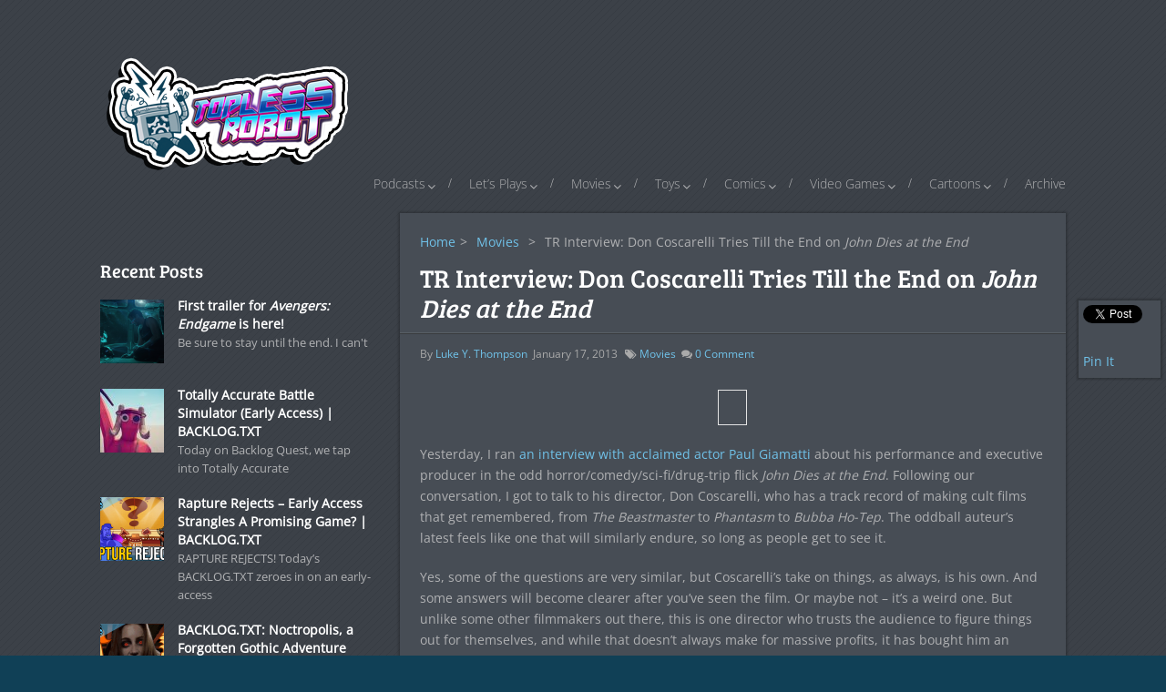

--- FILE ---
content_type: text/html; charset=UTF-8
request_url: https://www.toplessrobot.com/2013/01/tr_interview_don_coscarelli_tries_till_the_end_on.php
body_size: 21415
content:
<!DOCTYPE html>
<html class="no-js" lang="en-US">
<head>
	<meta charset="UTF-8">
	<!-- Always force latest IE rendering engine (even in intranet) & Chrome Frame -->
	<!--[if IE ]>
	<meta http-equiv="X-UA-Compatible" content="IE=edge,chrome=1">
	<![endif]-->
	<link rel="profile" href="https://gmpg.org/xfn/11" />
	<title>TR Interview: Don Coscarelli Tries Till the End on John Dies at the End  | </title>
	<!--iOS/android/handheld specific -->
<link rel="apple-touch-icon" href="https://www.toplessrobot.com/wp-content/themes/monospace/apple-touch-icon.png" />
<meta name="viewport" content="width=device-width, initial-scale=1, maximum-scale=1">
<meta name="apple-mobile-web-app-capable" content="yes">
<meta name="apple-mobile-web-app-status-bar-style" content="black">
	<link rel="prefetch" href="https://www.toplessrobot.com">
	<link rel="prerender" href="https://www.toplessrobot.com">
	<script type='text/javascript'>
     (function () {
        /** CONFIGURATION START **/
        var _sf_async_config = window._sf_async_config = (window._sf_async_config || {});

        _sf_async_config.uid = 10424;
        _sf_async_config.domain = 'toplessrobot.com';
        _sf_async_config.useCanonical = true;
        _sf_async_config.useCanonicalDomain = true;
        /** CONFIGURATION END **/
        function loadChartbeat() {
            var e = document.createElement('script');
            var n = document.getElementsByTagName('script')[0];
            e.type = 'text/javascript';
            e.async = true;
            e.src = '//static.chartbeat.com/js/chartbeat.js';
            n.parentNode.insertBefore(e, n);
        }
        loadChartbeat();
     })();
</script>

<link rel="manifest" href="manifest.json">

<script type="text/javascript">
(function(document, window){
    var script = document.createElement("script");
    script.type = "text/javascript";
    script.src = "https://api.pushnami.com/scripts/v1/pushnami-adv/6064aa2be930f711a7f56d38";
    script.onload = function() {
        Pushnami
            .update({
                "source":"pushnami"
              })
            .prompt();
    };
    document.getElementsByTagName("head")[0].appendChild(script);
})(document, window);
</script>


	<link rel="pingback" href="https://www.toplessrobot.com/xmlrpc.php" />
	<meta name='robots' content='index, follow, max-image-preview:large, max-snippet:-1, max-video-preview:-1' />
	<style>img:is([sizes="auto" i], [sizes^="auto," i]) { contain-intrinsic-size: 3000px 1500px }</style>
	
	<!-- This site is optimized with the Yoast SEO plugin v26.2 - https://yoast.com/wordpress/plugins/seo/ -->
	<link rel="canonical" href="https://www.therobotsvoice.com/2013/01/tr_interview_don_coscarelli_tries_till_the_end_on.php" />
	<meta name="twitter:card" content="summary_large_image" />
	<meta name="twitter:title" content="TR Interview: Don Coscarelli Tries Till the End on &lt;em&gt;John Dies at the End&lt;/em&gt; | Topless Robot" />
	<meta name="twitter:description" content="Don Coscarelli&#039;s take on things, as always, is his own. And some answers will become clearer after you&#039;ve seen his newest film John Dies at the End. Or maybe not - it&#039;s a weird one. But unlike some other filmmakers out there, this is one director who trusts the audience to figure things out for themselves, and while that doesn&#039;t always make for massive profits, it has bought him an intensely loyal following over the years." />
	<meta name="twitter:image" content="https://www.toplessrobot.com/wp-content/uploads/2013/01/coscarelli.jpg" />
	<meta name="twitter:creator" content="@ToplessRobot" />
	<meta name="twitter:site" content="@ToplessRobot" />
	<meta name="twitter:label1" content="Written by" />
	<meta name="twitter:data1" content="Luke Y. Thompson" />
	<meta name="twitter:label2" content="Est. reading time" />
	<meta name="twitter:data2" content="12 minutes" />
	<script type="application/ld+json" class="yoast-schema-graph">{"@context":"https://schema.org","@graph":[{"@type":"WebPage","@id":"https://www.therobotsvoice.com/2013/01/tr_interview_don_coscarelli_tries_till_the_end_on.php","url":"https://www.therobotsvoice.com/2013/01/tr_interview_don_coscarelli_tries_till_the_end_on.php","name":"TR Interview: Don Coscarelli Tries Till the End on John Dies at the End | Topless Robot","isPartOf":{"@id":"https://www.therobotsvoice.com/#website"},"primaryImageOfPage":{"@id":"https://www.therobotsvoice.com/2013/01/tr_interview_don_coscarelli_tries_till_the_end_on.php#primaryimage"},"image":{"@id":"https://www.therobotsvoice.com/2013/01/tr_interview_don_coscarelli_tries_till_the_end_on.php#primaryimage"},"thumbnailUrl":"https://www.toplessrobot.com/wp-content/uploads/2013/01/coscarelli.jpg","datePublished":"2013-01-17T08:45:00+00:00","dateModified":"2015-09-01T22:18:26+00:00","author":{"@id":"https://www.therobotsvoice.com/#/schema/person/4460b8ed1f1aa01114b35fd816258c7a"},"breadcrumb":{"@id":"https://www.therobotsvoice.com/2013/01/tr_interview_don_coscarelli_tries_till_the_end_on.php#breadcrumb"},"inLanguage":"en-US","potentialAction":[{"@type":"ReadAction","target":["https://www.therobotsvoice.com/2013/01/tr_interview_don_coscarelli_tries_till_the_end_on.php"]}]},{"@type":"ImageObject","inLanguage":"en-US","@id":"https://www.therobotsvoice.com/2013/01/tr_interview_don_coscarelli_tries_till_the_end_on.php#primaryimage","url":"https://www.toplessrobot.com/wp-content/uploads/2013/01/coscarelli.jpg","contentUrl":"https://www.toplessrobot.com/wp-content/uploads/2013/01/coscarelli.jpg","width":420,"height":278,"caption":"coscarelli"},{"@type":"BreadcrumbList","@id":"https://www.therobotsvoice.com/2013/01/tr_interview_don_coscarelli_tries_till_the_end_on.php#breadcrumb","itemListElement":[{"@type":"ListItem","position":1,"name":"Home","item":"https://www.therobotsvoice.com/"},{"@type":"ListItem","position":2,"name":"TR Interview: Don Coscarelli Tries Till the End on John Dies at the End"}]},{"@type":"WebSite","@id":"https://www.therobotsvoice.com/#website","url":"https://www.therobotsvoice.com/","name":"Topless Robot","description":"The Crudetons on your Word Salad","potentialAction":[{"@type":"SearchAction","target":{"@type":"EntryPoint","urlTemplate":"https://www.therobotsvoice.com/?s={search_term_string}"},"query-input":{"@type":"PropertyValueSpecification","valueRequired":true,"valueName":"search_term_string"}}],"inLanguage":"en-US"},{"@type":"Person","@id":"https://www.therobotsvoice.com/#/schema/person/4460b8ed1f1aa01114b35fd816258c7a","name":"Luke Y. Thompson","image":{"@type":"ImageObject","inLanguage":"en-US","@id":"https://www.therobotsvoice.com/#/schema/person/image/","url":"https://secure.gravatar.com/avatar/640ada21fad3691b1a2aae417db0761ab2d3f54f223fee6b1fab97479e8a2f2b?s=96&d=mm&r=g","contentUrl":"https://secure.gravatar.com/avatar/640ada21fad3691b1a2aae417db0761ab2d3f54f223fee6b1fab97479e8a2f2b?s=96&d=mm&r=g","caption":"Luke Y. Thompson"},"description":"Luke Y. Thompson has been writing professionally about movies and pop-culture since 1999, and has also been an actor in some extremely cheap culty and horror movies you will probably never hear much about (he is nonetheless mostly proud of them, as he met his wife on one). As editor of The Robot's Voice since 2012, he can take the blame for the majority of the site's content, all of which he creates because he loves you very, very much. (Although he loves nachos more. Sorry.) Prior to TRV, Luke wrote for publications that include the New Times LA, Los Angeles CityBeat, E! Online, OC Weekly, Geekweek, GeekChicDaily, The L.A. Times, The Village Voice, LA Weekly, and Nerdist","url":"https://www.toplessrobot.com/author/lythompson"}]}</script>
	<!-- / Yoast SEO plugin. -->



<link rel="alternate" type="application/rss+xml" title="Topless Robot &raquo; Feed" href="https://www.toplessrobot.com/feed" />
<link rel='stylesheet' id='bunyad-shortcodes-css' href='https://www.toplessrobot.com/wp-content/plugins/bunyad-shortcodes/css/shortcodes.css?ver=24a861e0d2eb273b14bc385a1d40fdbe' type='text/css' media='all' />
<style id='wp-emoji-styles-inline-css' type='text/css'>

	img.wp-smiley, img.emoji {
		display: inline !important;
		border: none !important;
		box-shadow: none !important;
		height: 1em !important;
		width: 1em !important;
		margin: 0 0.07em !important;
		vertical-align: -0.1em !important;
		background: none !important;
		padding: 0 !important;
	}
</style>
<link rel='stylesheet' id='wp-block-library-css' href='https://www.toplessrobot.com/wp-includes/css/dist/block-library/style.min.css?ver=24a861e0d2eb273b14bc385a1d40fdbe' type='text/css' media='all' />
<style id='classic-theme-styles-inline-css' type='text/css'>
/*! This file is auto-generated */
.wp-block-button__link{color:#fff;background-color:#32373c;border-radius:9999px;box-shadow:none;text-decoration:none;padding:calc(.667em + 2px) calc(1.333em + 2px);font-size:1.125em}.wp-block-file__button{background:#32373c;color:#fff;text-decoration:none}
</style>
<style id='global-styles-inline-css' type='text/css'>
:root{--wp--preset--aspect-ratio--square: 1;--wp--preset--aspect-ratio--4-3: 4/3;--wp--preset--aspect-ratio--3-4: 3/4;--wp--preset--aspect-ratio--3-2: 3/2;--wp--preset--aspect-ratio--2-3: 2/3;--wp--preset--aspect-ratio--16-9: 16/9;--wp--preset--aspect-ratio--9-16: 9/16;--wp--preset--color--black: #000000;--wp--preset--color--cyan-bluish-gray: #abb8c3;--wp--preset--color--white: #ffffff;--wp--preset--color--pale-pink: #f78da7;--wp--preset--color--vivid-red: #cf2e2e;--wp--preset--color--luminous-vivid-orange: #ff6900;--wp--preset--color--luminous-vivid-amber: #fcb900;--wp--preset--color--light-green-cyan: #7bdcb5;--wp--preset--color--vivid-green-cyan: #00d084;--wp--preset--color--pale-cyan-blue: #8ed1fc;--wp--preset--color--vivid-cyan-blue: #0693e3;--wp--preset--color--vivid-purple: #9b51e0;--wp--preset--gradient--vivid-cyan-blue-to-vivid-purple: linear-gradient(135deg,rgba(6,147,227,1) 0%,rgb(155,81,224) 100%);--wp--preset--gradient--light-green-cyan-to-vivid-green-cyan: linear-gradient(135deg,rgb(122,220,180) 0%,rgb(0,208,130) 100%);--wp--preset--gradient--luminous-vivid-amber-to-luminous-vivid-orange: linear-gradient(135deg,rgba(252,185,0,1) 0%,rgba(255,105,0,1) 100%);--wp--preset--gradient--luminous-vivid-orange-to-vivid-red: linear-gradient(135deg,rgba(255,105,0,1) 0%,rgb(207,46,46) 100%);--wp--preset--gradient--very-light-gray-to-cyan-bluish-gray: linear-gradient(135deg,rgb(238,238,238) 0%,rgb(169,184,195) 100%);--wp--preset--gradient--cool-to-warm-spectrum: linear-gradient(135deg,rgb(74,234,220) 0%,rgb(151,120,209) 20%,rgb(207,42,186) 40%,rgb(238,44,130) 60%,rgb(251,105,98) 80%,rgb(254,248,76) 100%);--wp--preset--gradient--blush-light-purple: linear-gradient(135deg,rgb(255,206,236) 0%,rgb(152,150,240) 100%);--wp--preset--gradient--blush-bordeaux: linear-gradient(135deg,rgb(254,205,165) 0%,rgb(254,45,45) 50%,rgb(107,0,62) 100%);--wp--preset--gradient--luminous-dusk: linear-gradient(135deg,rgb(255,203,112) 0%,rgb(199,81,192) 50%,rgb(65,88,208) 100%);--wp--preset--gradient--pale-ocean: linear-gradient(135deg,rgb(255,245,203) 0%,rgb(182,227,212) 50%,rgb(51,167,181) 100%);--wp--preset--gradient--electric-grass: linear-gradient(135deg,rgb(202,248,128) 0%,rgb(113,206,126) 100%);--wp--preset--gradient--midnight: linear-gradient(135deg,rgb(2,3,129) 0%,rgb(40,116,252) 100%);--wp--preset--font-size--small: 13px;--wp--preset--font-size--medium: 20px;--wp--preset--font-size--large: 36px;--wp--preset--font-size--x-large: 42px;--wp--preset--spacing--20: 0.44rem;--wp--preset--spacing--30: 0.67rem;--wp--preset--spacing--40: 1rem;--wp--preset--spacing--50: 1.5rem;--wp--preset--spacing--60: 2.25rem;--wp--preset--spacing--70: 3.38rem;--wp--preset--spacing--80: 5.06rem;--wp--preset--shadow--natural: 6px 6px 9px rgba(0, 0, 0, 0.2);--wp--preset--shadow--deep: 12px 12px 50px rgba(0, 0, 0, 0.4);--wp--preset--shadow--sharp: 6px 6px 0px rgba(0, 0, 0, 0.2);--wp--preset--shadow--outlined: 6px 6px 0px -3px rgba(255, 255, 255, 1), 6px 6px rgba(0, 0, 0, 1);--wp--preset--shadow--crisp: 6px 6px 0px rgba(0, 0, 0, 1);}:where(.is-layout-flex){gap: 0.5em;}:where(.is-layout-grid){gap: 0.5em;}body .is-layout-flex{display: flex;}.is-layout-flex{flex-wrap: wrap;align-items: center;}.is-layout-flex > :is(*, div){margin: 0;}body .is-layout-grid{display: grid;}.is-layout-grid > :is(*, div){margin: 0;}:where(.wp-block-columns.is-layout-flex){gap: 2em;}:where(.wp-block-columns.is-layout-grid){gap: 2em;}:where(.wp-block-post-template.is-layout-flex){gap: 1.25em;}:where(.wp-block-post-template.is-layout-grid){gap: 1.25em;}.has-black-color{color: var(--wp--preset--color--black) !important;}.has-cyan-bluish-gray-color{color: var(--wp--preset--color--cyan-bluish-gray) !important;}.has-white-color{color: var(--wp--preset--color--white) !important;}.has-pale-pink-color{color: var(--wp--preset--color--pale-pink) !important;}.has-vivid-red-color{color: var(--wp--preset--color--vivid-red) !important;}.has-luminous-vivid-orange-color{color: var(--wp--preset--color--luminous-vivid-orange) !important;}.has-luminous-vivid-amber-color{color: var(--wp--preset--color--luminous-vivid-amber) !important;}.has-light-green-cyan-color{color: var(--wp--preset--color--light-green-cyan) !important;}.has-vivid-green-cyan-color{color: var(--wp--preset--color--vivid-green-cyan) !important;}.has-pale-cyan-blue-color{color: var(--wp--preset--color--pale-cyan-blue) !important;}.has-vivid-cyan-blue-color{color: var(--wp--preset--color--vivid-cyan-blue) !important;}.has-vivid-purple-color{color: var(--wp--preset--color--vivid-purple) !important;}.has-black-background-color{background-color: var(--wp--preset--color--black) !important;}.has-cyan-bluish-gray-background-color{background-color: var(--wp--preset--color--cyan-bluish-gray) !important;}.has-white-background-color{background-color: var(--wp--preset--color--white) !important;}.has-pale-pink-background-color{background-color: var(--wp--preset--color--pale-pink) !important;}.has-vivid-red-background-color{background-color: var(--wp--preset--color--vivid-red) !important;}.has-luminous-vivid-orange-background-color{background-color: var(--wp--preset--color--luminous-vivid-orange) !important;}.has-luminous-vivid-amber-background-color{background-color: var(--wp--preset--color--luminous-vivid-amber) !important;}.has-light-green-cyan-background-color{background-color: var(--wp--preset--color--light-green-cyan) !important;}.has-vivid-green-cyan-background-color{background-color: var(--wp--preset--color--vivid-green-cyan) !important;}.has-pale-cyan-blue-background-color{background-color: var(--wp--preset--color--pale-cyan-blue) !important;}.has-vivid-cyan-blue-background-color{background-color: var(--wp--preset--color--vivid-cyan-blue) !important;}.has-vivid-purple-background-color{background-color: var(--wp--preset--color--vivid-purple) !important;}.has-black-border-color{border-color: var(--wp--preset--color--black) !important;}.has-cyan-bluish-gray-border-color{border-color: var(--wp--preset--color--cyan-bluish-gray) !important;}.has-white-border-color{border-color: var(--wp--preset--color--white) !important;}.has-pale-pink-border-color{border-color: var(--wp--preset--color--pale-pink) !important;}.has-vivid-red-border-color{border-color: var(--wp--preset--color--vivid-red) !important;}.has-luminous-vivid-orange-border-color{border-color: var(--wp--preset--color--luminous-vivid-orange) !important;}.has-luminous-vivid-amber-border-color{border-color: var(--wp--preset--color--luminous-vivid-amber) !important;}.has-light-green-cyan-border-color{border-color: var(--wp--preset--color--light-green-cyan) !important;}.has-vivid-green-cyan-border-color{border-color: var(--wp--preset--color--vivid-green-cyan) !important;}.has-pale-cyan-blue-border-color{border-color: var(--wp--preset--color--pale-cyan-blue) !important;}.has-vivid-cyan-blue-border-color{border-color: var(--wp--preset--color--vivid-cyan-blue) !important;}.has-vivid-purple-border-color{border-color: var(--wp--preset--color--vivid-purple) !important;}.has-vivid-cyan-blue-to-vivid-purple-gradient-background{background: var(--wp--preset--gradient--vivid-cyan-blue-to-vivid-purple) !important;}.has-light-green-cyan-to-vivid-green-cyan-gradient-background{background: var(--wp--preset--gradient--light-green-cyan-to-vivid-green-cyan) !important;}.has-luminous-vivid-amber-to-luminous-vivid-orange-gradient-background{background: var(--wp--preset--gradient--luminous-vivid-amber-to-luminous-vivid-orange) !important;}.has-luminous-vivid-orange-to-vivid-red-gradient-background{background: var(--wp--preset--gradient--luminous-vivid-orange-to-vivid-red) !important;}.has-very-light-gray-to-cyan-bluish-gray-gradient-background{background: var(--wp--preset--gradient--very-light-gray-to-cyan-bluish-gray) !important;}.has-cool-to-warm-spectrum-gradient-background{background: var(--wp--preset--gradient--cool-to-warm-spectrum) !important;}.has-blush-light-purple-gradient-background{background: var(--wp--preset--gradient--blush-light-purple) !important;}.has-blush-bordeaux-gradient-background{background: var(--wp--preset--gradient--blush-bordeaux) !important;}.has-luminous-dusk-gradient-background{background: var(--wp--preset--gradient--luminous-dusk) !important;}.has-pale-ocean-gradient-background{background: var(--wp--preset--gradient--pale-ocean) !important;}.has-electric-grass-gradient-background{background: var(--wp--preset--gradient--electric-grass) !important;}.has-midnight-gradient-background{background: var(--wp--preset--gradient--midnight) !important;}.has-small-font-size{font-size: var(--wp--preset--font-size--small) !important;}.has-medium-font-size{font-size: var(--wp--preset--font-size--medium) !important;}.has-large-font-size{font-size: var(--wp--preset--font-size--large) !important;}.has-x-large-font-size{font-size: var(--wp--preset--font-size--x-large) !important;}
:where(.wp-block-post-template.is-layout-flex){gap: 1.25em;}:where(.wp-block-post-template.is-layout-grid){gap: 1.25em;}
:where(.wp-block-columns.is-layout-flex){gap: 2em;}:where(.wp-block-columns.is-layout-grid){gap: 2em;}
:root :where(.wp-block-pullquote){font-size: 1.5em;line-height: 1.6;}
</style>
<link rel='stylesheet' id='parent-style-css' href='https://www.toplessrobot.com/wp-content/themes/monospace/style.css?ver=24a861e0d2eb273b14bc385a1d40fdbe' type='text/css' media='all' />
<link rel='stylesheet' id='child-style-css' href='https://www.toplessrobot.com/wp-content/themes/monospace-child/style.css?ver=1.2.4' type='text/css' media='all' />
<link rel='stylesheet' id='old-fontawesome-css' href='https://www.toplessrobot.com/wp-content/themes/monospace/css/font-awesome.min.css?ver=24a861e0d2eb273b14bc385a1d40fdbe' type='text/css' media='all' />
<link rel='stylesheet' id='flexslider-css' href='https://www.toplessrobot.com/wp-content/themes/monospace/css/flexslider.css?ver=24a861e0d2eb273b14bc385a1d40fdbe' type='text/css' media='all' />
<link rel='stylesheet' id='stylesheet-css' href='https://www.toplessrobot.com/wp-content/themes/monospace/style.css?ver=24a861e0d2eb273b14bc385a1d40fdbe' type='text/css' media='all' />
<style id='stylesheet-inline-css' type='text/css'>

		body, .main-container, #sticky.floating {background-color:#104056; background-image: url(https://www.toplessrobot.com/wp-content/themes/monospace/images/hbg1.png); }

		::selection { background: #154ea3; }
		#navigation ul ul li:hover, .reply a, #commentform input#submit, .contactform #submit, #header #searchform, #move-to-top:hover, .pagination a:hover, .pagination .current a, .currenttext, .tagcloud a:hover, .widget-slider .slider-title, .widget .widget-slider .flex-direction-nav li, .small.thetime, .widget-icon, .quote-post .home-content, .home .latestPost .format-icon:before, .single_post .format-icon, .mejs-controls .mejs-time-rail .mejs-time-loaded, #searchsubmit, .flex-control-thumbs li, .flex-caption .sliderdate, .post-box-meta-wrapper ul .post-box-meta-list.comments, .home .latestPost .post-inner-wrapper .comments-tab span, .reply a:hover, .flex-direction-nav li:hover, .pagination .nav-previous a:hover, .pagination .nav-next a:hover, #navigation ul li:hover a:after, .mts-subscribe input[type='submit']:hover {background-color:#70c2e9; color: #fff!important; }

		#navigation ul li:hover ul { border-top: 3px solid #70c2e9}
		a, .sidebar_list ul li .theauthor a, #tabber .latestPost.second:hover h3, .latestPost.second .title:hover, .sidebar_list .menu-item a:hover, #cancel-comment-reply-link:hover, .postauthor h5, .copyrights a, .sidebar .textwidget a, footer .textwidget a, #logo a, .pnavigation2 a, .sidebar.c-4-12 a:hover, .copyrights a:hover, footer .widget li a:hover, .sidebar.c-4-12 a:hover, .related-posts li:hover a, .related-posts .theauthor a, .title a:hover, .post-info a:hover, .comm, #tabber .inside li a:hover, .readMore a:hover,  a, a:hover, .related-posts .post-info a, .comment-meta a, .sidebar.c-4-12 .mts_recent_tweets a, footer .mts_recent_tweets a, .readMore a, .thecomment span, #wp-calendar a, #navigation ul li:hover > a, #navigation ul li:hover:before, #navigation ul li.sfHover > a, .latest-post-data .theauthor a:hover, .latest-post-data .readMore a:hover, .widget .theauthor a, #tabber ul.tabs li a:hover, #tabber .entry-title:hover {color:#70c2e9;}

		.theauthor a:hover, .widget .theauthor a:hover {color:#154ea3;}

		 #move-to-top{background:  #154ea3 url(https://www.toplessrobot.com/wp-content/themes/monospace/images/flexslider/slider-up.png) center center no-repeat;}

		 .flex-caption .slidertitle,.flex-direction-nav li, .post-box-meta-wrapper ul .post-box-meta-list.date, .home .latestPost .post-inner-wrapper .date-tab span, #commentform input#submit:hover, .contactform #submit:hover, .pagination a, #media-section .overlay i:before, .widget-slider .format-icon:after, .tagcloud a, .mts-subscribe input[type='submit'] {background: #154ea3;}

		 .flex-caption .slidercommentscount, .post-box-meta-wrapper ul .post-box-meta-list.category, .home .latestPost .post-inner-wrapper .category-tab span{background: #8fa5ae;}

		
		.article, #content_box_blog { float: right;}
		.sidebar.c-4-12 { float: left; padding-right: 0; }
		.shareit { top: 300px; left: auto; z-index: 1; margin: 0 0 0 -100px; width: 90px; position: fixed; overflow: hidden; padding: 5px; border:none; border-right: 0; background: #474d55; -moz-box-shadow: 0px 0px 2px 2px rgba(0,0,0,0.2); -webkit-box-shadow: 0px 0px 2px 2px rgba(0, 0, 0, 0.2); box-shadow: 0px 0px 2px 2px rgba(0, 0, 0, 0.2);}
		.share-item {margin: 2px;}
		
		
		.shareit { margin: 0 0 0 745px; }
		
		.commentlist li.bypostauthor {background: #E9E9E9;-webkit-box-shadow: none;-moz-box-shadow: none;box-shadow: none;}
		
			.single_post { width: 100%; }
		
			
</style>
<link rel='stylesheet' id='responsive-css' href='https://www.toplessrobot.com/wp-content/themes/monospace-child/css/responsive.css?ver=24a861e0d2eb273b14bc385a1d40fdbe' type='text/css' media='all' />
<script type="text/javascript" src="https://www.toplessrobot.com/wp-includes/js/jquery/jquery.min.js?ver=3.7.1" id="jquery-core-js"></script>
<script type="text/javascript" src="https://www.toplessrobot.com/wp-includes/js/jquery/jquery-migrate.min.js?ver=3.4.1" id="jquery-migrate-js"></script>
<script type="text/javascript" src="https://www.toplessrobot.com/wp-content/themes/monospace/js/customscript.js?ver=24a861e0d2eb273b14bc385a1d40fdbe" id="customscript-js"></script>
<script type="text/javascript" src="https://www.toplessrobot.com/wp-content/themes/monospace/js/jquery.flexslider-min.js?ver=24a861e0d2eb273b14bc385a1d40fdbe" id="flexslider-js"></script>
<link rel="https://api.w.org/" href="https://www.toplessrobot.com/wp-json/" /><link rel="alternate" title="JSON" type="application/json" href="https://www.toplessrobot.com/wp-json/wp/v2/posts/21829" /><link rel="EditURI" type="application/rsd+xml" title="RSD" href="https://www.toplessrobot.com/xmlrpc.php?rsd" />
<!--Theme by MyThemeShop.com-->
<link rel='shortlink' href='https://www.toplessrobot.com/?p=21829' />
<link rel="alternate" title="oEmbed (JSON)" type="application/json+oembed" href="https://www.toplessrobot.com/wp-json/oembed/1.0/embed?url=https%3A%2F%2Fwww.toplessrobot.com%2F2013%2F01%2Ftr_interview_don_coscarelli_tries_till_the_end_on.php" />
<link rel="alternate" title="oEmbed (XML)" type="text/xml+oembed" href="https://www.toplessrobot.com/wp-json/oembed/1.0/embed?url=https%3A%2F%2Fwww.toplessrobot.com%2F2013%2F01%2Ftr_interview_don_coscarelli_tries_till_the_end_on.php&#038;format=xml" />
<link rel="alternate" href="https://www.toplessrobot.com/2013/01/tr_interview_don_coscarelli_tries_till_the_end_on.php/" hreflang="x-default" /><style type="text/css">@font-face {font-family:Open Sans;font-style:normal;font-weight:400;src:url(/cf-fonts/s/open-sans/5.0.20/greek-ext/400/normal.woff2);unicode-range:U+1F00-1FFF;font-display:swap;}@font-face {font-family:Open Sans;font-style:normal;font-weight:400;src:url(/cf-fonts/s/open-sans/5.0.20/vietnamese/400/normal.woff2);unicode-range:U+0102-0103,U+0110-0111,U+0128-0129,U+0168-0169,U+01A0-01A1,U+01AF-01B0,U+0300-0301,U+0303-0304,U+0308-0309,U+0323,U+0329,U+1EA0-1EF9,U+20AB;font-display:swap;}@font-face {font-family:Open Sans;font-style:normal;font-weight:400;src:url(/cf-fonts/s/open-sans/5.0.20/cyrillic/400/normal.woff2);unicode-range:U+0301,U+0400-045F,U+0490-0491,U+04B0-04B1,U+2116;font-display:swap;}@font-face {font-family:Open Sans;font-style:normal;font-weight:400;src:url(/cf-fonts/s/open-sans/5.0.20/hebrew/400/normal.woff2);unicode-range:U+0590-05FF,U+200C-2010,U+20AA,U+25CC,U+FB1D-FB4F;font-display:swap;}@font-face {font-family:Open Sans;font-style:normal;font-weight:400;src:url(/cf-fonts/s/open-sans/5.0.20/latin-ext/400/normal.woff2);unicode-range:U+0100-02AF,U+0304,U+0308,U+0329,U+1E00-1E9F,U+1EF2-1EFF,U+2020,U+20A0-20AB,U+20AD-20CF,U+2113,U+2C60-2C7F,U+A720-A7FF;font-display:swap;}@font-face {font-family:Open Sans;font-style:normal;font-weight:400;src:url(/cf-fonts/s/open-sans/5.0.20/cyrillic-ext/400/normal.woff2);unicode-range:U+0460-052F,U+1C80-1C88,U+20B4,U+2DE0-2DFF,U+A640-A69F,U+FE2E-FE2F;font-display:swap;}@font-face {font-family:Open Sans;font-style:normal;font-weight:400;src:url(/cf-fonts/s/open-sans/5.0.20/greek/400/normal.woff2);unicode-range:U+0370-03FF;font-display:swap;}@font-face {font-family:Open Sans;font-style:normal;font-weight:400;src:url(/cf-fonts/s/open-sans/5.0.20/latin/400/normal.woff2);unicode-range:U+0000-00FF,U+0131,U+0152-0153,U+02BB-02BC,U+02C6,U+02DA,U+02DC,U+0304,U+0308,U+0329,U+2000-206F,U+2074,U+20AC,U+2122,U+2191,U+2193,U+2212,U+2215,U+FEFF,U+FFFD;font-display:swap;}@font-face {font-family:Bree Serif;font-style:normal;font-weight:400;src:url(/cf-fonts/s/bree-serif/5.0.11/latin/400/normal.woff2);unicode-range:U+0000-00FF,U+0131,U+0152-0153,U+02BB-02BC,U+02C6,U+02DA,U+02DC,U+0304,U+0308,U+0329,U+2000-206F,U+2074,U+20AC,U+2122,U+2191,U+2193,U+2212,U+2215,U+FEFF,U+FFFD;font-display:swap;}@font-face {font-family:Bree Serif;font-style:normal;font-weight:400;src:url(/cf-fonts/s/bree-serif/5.0.11/latin-ext/400/normal.woff2);unicode-range:U+0100-02AF,U+0304,U+0308,U+0329,U+1E00-1E9F,U+1EF2-1EFF,U+2020,U+20A0-20AB,U+20AD-20CF,U+2113,U+2C60-2C7F,U+A720-A7FF;font-display:swap;}@font-face {font-family:Open Sans;font-style:normal;font-weight:300;src:url(/cf-fonts/s/open-sans/5.0.20/hebrew/300/normal.woff2);unicode-range:U+0590-05FF,U+200C-2010,U+20AA,U+25CC,U+FB1D-FB4F;font-display:swap;}@font-face {font-family:Open Sans;font-style:normal;font-weight:300;src:url(/cf-fonts/s/open-sans/5.0.20/vietnamese/300/normal.woff2);unicode-range:U+0102-0103,U+0110-0111,U+0128-0129,U+0168-0169,U+01A0-01A1,U+01AF-01B0,U+0300-0301,U+0303-0304,U+0308-0309,U+0323,U+0329,U+1EA0-1EF9,U+20AB;font-display:swap;}@font-face {font-family:Open Sans;font-style:normal;font-weight:300;src:url(/cf-fonts/s/open-sans/5.0.20/greek-ext/300/normal.woff2);unicode-range:U+1F00-1FFF;font-display:swap;}@font-face {font-family:Open Sans;font-style:normal;font-weight:300;src:url(/cf-fonts/s/open-sans/5.0.20/greek/300/normal.woff2);unicode-range:U+0370-03FF;font-display:swap;}@font-face {font-family:Open Sans;font-style:normal;font-weight:300;src:url(/cf-fonts/s/open-sans/5.0.20/latin-ext/300/normal.woff2);unicode-range:U+0100-02AF,U+0304,U+0308,U+0329,U+1E00-1E9F,U+1EF2-1EFF,U+2020,U+20A0-20AB,U+20AD-20CF,U+2113,U+2C60-2C7F,U+A720-A7FF;font-display:swap;}@font-face {font-family:Open Sans;font-style:normal;font-weight:300;src:url(/cf-fonts/s/open-sans/5.0.20/cyrillic-ext/300/normal.woff2);unicode-range:U+0460-052F,U+1C80-1C88,U+20B4,U+2DE0-2DFF,U+A640-A69F,U+FE2E-FE2F;font-display:swap;}@font-face {font-family:Open Sans;font-style:normal;font-weight:300;src:url(/cf-fonts/s/open-sans/5.0.20/latin/300/normal.woff2);unicode-range:U+0000-00FF,U+0131,U+0152-0153,U+02BB-02BC,U+02C6,U+02DA,U+02DC,U+0304,U+0308,U+0329,U+2000-206F,U+2074,U+20AC,U+2122,U+2191,U+2193,U+2212,U+2215,U+FEFF,U+FFFD;font-display:swap;}@font-face {font-family:Open Sans;font-style:normal;font-weight:300;src:url(/cf-fonts/s/open-sans/5.0.20/cyrillic/300/normal.woff2);unicode-range:U+0301,U+0400-045F,U+0490-0491,U+04B0-04B1,U+2116;font-display:swap;}</style>
<style type="text/css">
body{ font-family: "Open Sans";font-weight: normal;font-size: 14px;color: #B0B1B3; }
#logo a{ font-family: "Bree Serif";font-weight: normal;font-size: 30px;color: #f5ad34; }
.site-description{ font-family: "Open Sans";font-weight: 300;font-size: 14px;color: #b0b1b3; }
.menu li, .menu li a{ font-family: "Open Sans";font-weight: 300;font-size: 14px;color: #b0b1b3; }
article.first header h1 a{ font-family: "Bree Serif";font-weight: normal;font-size: 18px;color: #ffffff; }
.latestPost.first .featured-title h2{ font-family: "Bree Serif";font-weight: normal;font-size: 18px;color: #ffffff; }
h1, single_post h1.title, single_page h1.title{ font-family: "Bree Serif";font-weight: normal;font-size: 28px;color: #ffffff; }
h2{ font-family: "Bree Serif";font-weight: normal;font-size: 24px;color: #ffffff; }
h3{ font-family: "Bree Serif";font-weight: normal;font-size: 20px;color: #ffffff; }
h4{ font-family: "Bree Serif";font-weight: normal;font-size: 18px;color: #ffffff; }
h5{ font-family: "Bree Serif";font-weight: normal;font-size: 18px;color: #ffffff; }
h6{ font-family: "Bree Serif";font-weight: normal;font-size: 16px;color: #ffffff; }
.latest-post-data .theauthor a, .latest-post-data .readMore a{ font-family: "Bree Serif";font-weight: normal;font-size: 14px;color: #d3d4d6; }
.latest-post-data h2 a, .latest-post-data a h2 { font-family: "Bree Serif";font-weight: normal;font-size: 18px;color: #f1f1f2; }
</style>

</head>
<body id ="blog" class="wp-singular post-template-default single single-post postid-21829 single-format-standard wp-theme-monospace wp-child-theme-monospace-child main multiple-domain-www-toplessrobot-com page-builder" itemscope itemtype="http://schema.org/WebPage">
	<div class="secondary-navigation mobile">
		<nav id="navigation" class="clearfix">
							<ul id="menu-main" class="menu clearfix"><li id="menu-item-70776" class="menu-item menu-item-type-taxonomy menu-item-object-category menu-item-has-children menu-item-70776"><a href="https://www.toplessrobot.com/category/podcasts">Podcasts</a>
<ul class="sub-menu">
	<li id="menu-item-75367" class="menu-item menu-item-type-custom menu-item-object-custom menu-item-75367"><a href="/tag/topless-robot-podcast">Topless Robot Podcast</a></li>
	<li id="menu-item-75392" class="menu-item menu-item-type-custom menu-item-object-custom menu-item-75392"><a href="/tag/cosmic-love">Cosmic Love</a></li>
	<li id="menu-item-77084" class="menu-item menu-item-type-taxonomy menu-item-object-post_tag menu-item-77084"><a href="https://www.toplessrobot.com/tag/animated-opinions">Animated Opinions</a></li>
	<li id="menu-item-82446" class="menu-item menu-item-type-custom menu-item-object-custom menu-item-82446"><a href="/tag/creepypodsta">Creepypodsta</a></li>
</ul>
</li>
<li id="menu-item-74745" class="menu-item menu-item-type-taxonomy menu-item-object-category menu-item-has-children menu-item-74745"><a href="https://www.toplessrobot.com/category/lets-plays">Let&#8217;s Plays</a>
<ul class="sub-menu">
	<li id="menu-item-75368" class="menu-item menu-item-type-custom menu-item-object-custom menu-item-75368"><a href="/tag/mega-dan-broox">Mega Dan (Broo)X</a></li>
	<li id="menu-item-82696" class="menu-item menu-item-type-custom menu-item-object-custom menu-item-82696"><a href="/tag/going-rogue">Going Rogue</a></li>
</ul>
</li>
<li id="menu-item-1074" class="menu-item menu-item-type-taxonomy menu-item-object-category current-post-ancestor current-menu-parent current-post-parent menu-item-has-children menu-item-1074"><a href="https://www.toplessrobot.com/category/movies">Movies</a>
<ul class="sub-menu">
	<li id="menu-item-1167" class="menu-item menu-item-type-custom menu-item-object-custom menu-item-1167"><a href="/tag/fanboy-flick-pick">Fanboy Flick Pick</a></li>
	<li id="menu-item-1168" class="menu-item menu-item-type-custom menu-item-object-custom menu-item-1168"><a href="/tag/tr-review">TR Review</a></li>
	<li id="menu-item-1169" class="menu-item menu-item-type-custom menu-item-object-custom menu-item-1169"><a href="/tag/retro-review">Retro Review</a></li>
	<li id="menu-item-1170" class="menu-item menu-item-type-custom menu-item-object-custom menu-item-1170"><a href="/tag/star-wars">Star Wars</a></li>
	<li id="menu-item-1171" class="menu-item menu-item-type-custom menu-item-object-custom menu-item-1171"><a href="/tag/star-trek">Star Trek</a></li>
	<li id="menu-item-1172" class="menu-item menu-item-type-custom menu-item-object-custom menu-item-1172"><a href="/tag/bayformers">Bayformers</a></li>
	<li id="menu-item-1173" class="menu-item menu-item-type-custom menu-item-object-custom menu-item-1173"><a href="/tag/blu-ray">Blu-Ray Today</a></li>
</ul>
</li>
<li id="menu-item-1150" class="menu-item menu-item-type-taxonomy menu-item-object-category menu-item-has-children menu-item-1150"><a href="https://www.toplessrobot.com/category/toys">Toys</a>
<ul class="sub-menu">
	<li id="menu-item-1174" class="menu-item menu-item-type-custom menu-item-object-custom menu-item-1174"><a href="/tag/hasbro">Hasbro</a></li>
	<li id="menu-item-1175" class="menu-item menu-item-type-custom menu-item-object-custom menu-item-1175"><a href="/tag/neca">NECA</a></li>
	<li id="menu-item-1176" class="menu-item menu-item-type-custom menu-item-object-custom menu-item-1176"><a href="/tag/mcfarlane-toys">McFarlane Toys</a></li>
	<li id="menu-item-1177" class="menu-item menu-item-type-custom menu-item-object-custom menu-item-1177"><a href="/tag/mattel">Mattel</a></li>
	<li id="menu-item-1178" class="menu-item menu-item-type-custom menu-item-object-custom menu-item-1178"><a href="/tag/exclusives">Exclusives</a></li>
	<li id="menu-item-1179" class="menu-item menu-item-type-custom menu-item-object-custom menu-item-1179"><a href="/tag/transformers">Transformers</a></li>
</ul>
</li>
<li id="menu-item-1151" class="menu-item menu-item-type-taxonomy menu-item-object-category menu-item-has-children menu-item-1151"><a href="https://www.toplessrobot.com/category/comics">Comics</a>
<ul class="sub-menu">
	<li id="menu-item-1180" class="menu-item menu-item-type-custom menu-item-object-custom menu-item-1180"><a href="/tag/batman">Batman</a></li>
	<li id="menu-item-1181" class="menu-item menu-item-type-custom menu-item-object-custom menu-item-1181"><a href="/tag/avengers">Avengers</a></li>
	<li id="menu-item-1182" class="menu-item menu-item-type-custom menu-item-object-custom menu-item-1182"><a href="/tag/superman">Superman</a></li>
	<li id="menu-item-1183" class="menu-item menu-item-type-custom menu-item-object-custom menu-item-1183"><a href="/tag/x-men">X-Men</a></li>
	<li id="menu-item-1184" class="menu-item menu-item-type-custom menu-item-object-custom menu-item-1184"><a href="/tag/tmnt">TMNT</a></li>
</ul>
</li>
<li id="menu-item-1152" class="menu-item menu-item-type-taxonomy menu-item-object-category menu-item-has-children menu-item-1152"><a href="https://www.toplessrobot.com/category/video-games">Video Games</a>
<ul class="sub-menu">
	<li id="menu-item-1185" class="menu-item menu-item-type-custom menu-item-object-custom menu-item-1185"><a href="/tag/robotic-gaming-monthly">Robotic Gaming Monthly</a></li>
	<li id="menu-item-1186" class="menu-item menu-item-type-custom menu-item-object-custom menu-item-1186"><a href="/tag/lets-play">Let&#8217;s Play</a></li>
	<li id="menu-item-1187" class="menu-item menu-item-type-custom menu-item-object-custom menu-item-1187"><a href="/tag/nintendo">Nintendo</a></li>
	<li id="menu-item-1188" class="menu-item menu-item-type-custom menu-item-object-custom menu-item-1188"><a href="/tag/playstation">Playstation</a></li>
	<li id="menu-item-1189" class="menu-item menu-item-type-custom menu-item-object-custom menu-item-1189"><a href="/tag/xbox">Xbox</a></li>
	<li id="menu-item-1190" class="menu-item menu-item-type-custom menu-item-object-custom menu-item-1190"><a href="/tag/assassins-creed">Assassin&#8217;s Creed</a></li>
	<li id="menu-item-1191" class="menu-item menu-item-type-custom menu-item-object-custom menu-item-1191"><a href="/tag/mega-man">Mega Man</a></li>
	<li id="menu-item-1192" class="menu-item menu-item-type-custom menu-item-object-custom menu-item-1192"><a href="/tag/old-school">Old-School</a></li>
	<li id="menu-item-1193" class="menu-item menu-item-type-custom menu-item-object-custom menu-item-1193"><a href="/tag/vita">Vita</a></li>
	<li id="menu-item-1194" class="menu-item menu-item-type-custom menu-item-object-custom menu-item-1194"><a href="/tag/bioshock">Bioshock</a></li>
	<li id="menu-item-1195" class="menu-item menu-item-type-custom menu-item-object-custom menu-item-1195"><a href="/tag/sega">Sega</a></li>
</ul>
</li>
<li id="menu-item-1154" class="menu-item menu-item-type-taxonomy menu-item-object-category menu-item-has-children menu-item-1154"><a href="https://www.toplessrobot.com/category/cartoons">Cartoons</a>
<ul class="sub-menu">
	<li id="menu-item-1196" class="menu-item menu-item-type-custom menu-item-object-custom menu-item-1196"><a href="/tag/cartoon-network">Cartoon Network</a></li>
	<li id="menu-item-1197" class="menu-item menu-item-type-custom menu-item-object-custom menu-item-1197"><a href="/tag/adult-swim">Adult Swim</a></li>
	<li id="menu-item-1198" class="menu-item menu-item-type-custom menu-item-object-custom menu-item-1198"><a href="/tag/my-little-pony">My Little Pony</a></li>
	<li id="menu-item-1199" class="menu-item menu-item-type-custom menu-item-object-custom menu-item-1199"><a href="/tag/anime">Anime</a></li>
	<li id="menu-item-1200" class="menu-item menu-item-type-custom menu-item-object-custom menu-item-1200"><a href="/tag/dragon-ball">Dragon Ball</a></li>
	<li id="menu-item-1201" class="menu-item menu-item-type-custom menu-item-object-custom menu-item-1201"><a href="/tag/gi-joe">GI Joe</a></li>
	<li id="menu-item-1202" class="menu-item menu-item-type-custom menu-item-object-custom menu-item-1202"><a href="/tag/jem">Jem</a></li>
</ul>
</li>
<li id="menu-item-1080" class="menu-item menu-item-type-post_type menu-item-object-page menu-item-1080"><a href="https://www.toplessrobot.com/archive">Archive</a></li>
</ul>					</nav>
	</div>
	<div class="main-container">
	<a href="#" id="pull">Menu</a>
		<header class="main-header">
			<div class="container">
            	<div class="trv_billboard"><div id="trv_billboard"></div></div>
									<div id="catcher"></div>
					<div id="sticky">
								<div id="header">
					<div class="logo-wrap">
																					  <h2 id="logo" class="image-logo">
										<a href="https://www.toplessrobot.com"><img src="https://www.toplessrobot.com/wp-content/uploads/2019/08/testlogo.png" alt="Topless Robot"></a>
									</h2><!-- END #logo -->
																		</div>
					<div class="secondary-navigation">
						<nav id="navigation" class="clearfix">
															<ul id="menu-main-1" class="menu clearfix"><li class="menu-item menu-item-type-taxonomy menu-item-object-category menu-item-has-children menu-item-70776"><a href="https://www.toplessrobot.com/category/podcasts">Podcasts</a>
<ul class="sub-menu">
	<li class="menu-item menu-item-type-custom menu-item-object-custom menu-item-75367"><a href="/tag/topless-robot-podcast">Topless Robot Podcast</a></li>
	<li class="menu-item menu-item-type-custom menu-item-object-custom menu-item-75392"><a href="/tag/cosmic-love">Cosmic Love</a></li>
	<li class="menu-item menu-item-type-taxonomy menu-item-object-post_tag menu-item-77084"><a href="https://www.toplessrobot.com/tag/animated-opinions">Animated Opinions</a></li>
	<li class="menu-item menu-item-type-custom menu-item-object-custom menu-item-82446"><a href="/tag/creepypodsta">Creepypodsta</a></li>
</ul>
</li>
<li class="menu-item menu-item-type-taxonomy menu-item-object-category menu-item-has-children menu-item-74745"><a href="https://www.toplessrobot.com/category/lets-plays">Let&#8217;s Plays</a>
<ul class="sub-menu">
	<li class="menu-item menu-item-type-custom menu-item-object-custom menu-item-75368"><a href="/tag/mega-dan-broox">Mega Dan (Broo)X</a></li>
	<li class="menu-item menu-item-type-custom menu-item-object-custom menu-item-82696"><a href="/tag/going-rogue">Going Rogue</a></li>
</ul>
</li>
<li class="menu-item menu-item-type-taxonomy menu-item-object-category current-post-ancestor current-menu-parent current-post-parent menu-item-has-children menu-item-1074"><a href="https://www.toplessrobot.com/category/movies">Movies</a>
<ul class="sub-menu">
	<li class="menu-item menu-item-type-custom menu-item-object-custom menu-item-1167"><a href="/tag/fanboy-flick-pick">Fanboy Flick Pick</a></li>
	<li class="menu-item menu-item-type-custom menu-item-object-custom menu-item-1168"><a href="/tag/tr-review">TR Review</a></li>
	<li class="menu-item menu-item-type-custom menu-item-object-custom menu-item-1169"><a href="/tag/retro-review">Retro Review</a></li>
	<li class="menu-item menu-item-type-custom menu-item-object-custom menu-item-1170"><a href="/tag/star-wars">Star Wars</a></li>
	<li class="menu-item menu-item-type-custom menu-item-object-custom menu-item-1171"><a href="/tag/star-trek">Star Trek</a></li>
	<li class="menu-item menu-item-type-custom menu-item-object-custom menu-item-1172"><a href="/tag/bayformers">Bayformers</a></li>
	<li class="menu-item menu-item-type-custom menu-item-object-custom menu-item-1173"><a href="/tag/blu-ray">Blu-Ray Today</a></li>
</ul>
</li>
<li class="menu-item menu-item-type-taxonomy menu-item-object-category menu-item-has-children menu-item-1150"><a href="https://www.toplessrobot.com/category/toys">Toys</a>
<ul class="sub-menu">
	<li class="menu-item menu-item-type-custom menu-item-object-custom menu-item-1174"><a href="/tag/hasbro">Hasbro</a></li>
	<li class="menu-item menu-item-type-custom menu-item-object-custom menu-item-1175"><a href="/tag/neca">NECA</a></li>
	<li class="menu-item menu-item-type-custom menu-item-object-custom menu-item-1176"><a href="/tag/mcfarlane-toys">McFarlane Toys</a></li>
	<li class="menu-item menu-item-type-custom menu-item-object-custom menu-item-1177"><a href="/tag/mattel">Mattel</a></li>
	<li class="menu-item menu-item-type-custom menu-item-object-custom menu-item-1178"><a href="/tag/exclusives">Exclusives</a></li>
	<li class="menu-item menu-item-type-custom menu-item-object-custom menu-item-1179"><a href="/tag/transformers">Transformers</a></li>
</ul>
</li>
<li class="menu-item menu-item-type-taxonomy menu-item-object-category menu-item-has-children menu-item-1151"><a href="https://www.toplessrobot.com/category/comics">Comics</a>
<ul class="sub-menu">
	<li class="menu-item menu-item-type-custom menu-item-object-custom menu-item-1180"><a href="/tag/batman">Batman</a></li>
	<li class="menu-item menu-item-type-custom menu-item-object-custom menu-item-1181"><a href="/tag/avengers">Avengers</a></li>
	<li class="menu-item menu-item-type-custom menu-item-object-custom menu-item-1182"><a href="/tag/superman">Superman</a></li>
	<li class="menu-item menu-item-type-custom menu-item-object-custom menu-item-1183"><a href="/tag/x-men">X-Men</a></li>
	<li class="menu-item menu-item-type-custom menu-item-object-custom menu-item-1184"><a href="/tag/tmnt">TMNT</a></li>
</ul>
</li>
<li class="menu-item menu-item-type-taxonomy menu-item-object-category menu-item-has-children menu-item-1152"><a href="https://www.toplessrobot.com/category/video-games">Video Games</a>
<ul class="sub-menu">
	<li class="menu-item menu-item-type-custom menu-item-object-custom menu-item-1185"><a href="/tag/robotic-gaming-monthly">Robotic Gaming Monthly</a></li>
	<li class="menu-item menu-item-type-custom menu-item-object-custom menu-item-1186"><a href="/tag/lets-play">Let&#8217;s Play</a></li>
	<li class="menu-item menu-item-type-custom menu-item-object-custom menu-item-1187"><a href="/tag/nintendo">Nintendo</a></li>
	<li class="menu-item menu-item-type-custom menu-item-object-custom menu-item-1188"><a href="/tag/playstation">Playstation</a></li>
	<li class="menu-item menu-item-type-custom menu-item-object-custom menu-item-1189"><a href="/tag/xbox">Xbox</a></li>
	<li class="menu-item menu-item-type-custom menu-item-object-custom menu-item-1190"><a href="/tag/assassins-creed">Assassin&#8217;s Creed</a></li>
	<li class="menu-item menu-item-type-custom menu-item-object-custom menu-item-1191"><a href="/tag/mega-man">Mega Man</a></li>
	<li class="menu-item menu-item-type-custom menu-item-object-custom menu-item-1192"><a href="/tag/old-school">Old-School</a></li>
	<li class="menu-item menu-item-type-custom menu-item-object-custom menu-item-1193"><a href="/tag/vita">Vita</a></li>
	<li class="menu-item menu-item-type-custom menu-item-object-custom menu-item-1194"><a href="/tag/bioshock">Bioshock</a></li>
	<li class="menu-item menu-item-type-custom menu-item-object-custom menu-item-1195"><a href="/tag/sega">Sega</a></li>
</ul>
</li>
<li class="menu-item menu-item-type-taxonomy menu-item-object-category menu-item-has-children menu-item-1154"><a href="https://www.toplessrobot.com/category/cartoons">Cartoons</a>
<ul class="sub-menu">
	<li class="menu-item menu-item-type-custom menu-item-object-custom menu-item-1196"><a href="/tag/cartoon-network">Cartoon Network</a></li>
	<li class="menu-item menu-item-type-custom menu-item-object-custom menu-item-1197"><a href="/tag/adult-swim">Adult Swim</a></li>
	<li class="menu-item menu-item-type-custom menu-item-object-custom menu-item-1198"><a href="/tag/my-little-pony">My Little Pony</a></li>
	<li class="menu-item menu-item-type-custom menu-item-object-custom menu-item-1199"><a href="/tag/anime">Anime</a></li>
	<li class="menu-item menu-item-type-custom menu-item-object-custom menu-item-1200"><a href="/tag/dragon-ball">Dragon Ball</a></li>
	<li class="menu-item menu-item-type-custom menu-item-object-custom menu-item-1201"><a href="/tag/gi-joe">GI Joe</a></li>
	<li class="menu-item menu-item-type-custom menu-item-object-custom menu-item-1202"><a href="/tag/jem">Jem</a></li>
</ul>
</li>
<li class="menu-item menu-item-type-post_type menu-item-object-page menu-item-1080"><a href="https://www.toplessrobot.com/archive">Archive</a></li>
</ul>													</nav>
					</div>              
				</div><!--#header-->
									</div>
							</div><!--.container-->        
		</header><div id="page" class="single">
	<article class="article">
					<div id="post-21829" class="g post post-21829 type-post status-publish format-standard hentry category-movies tag-john-dies-at-the-end tag-tr-interview">
					
<div class="single_post">
    		    <div class="breadcrumb" xmlns:v="http://rdf.data-vocabulary.org/#"><div><i class="fa fa-home"></i></div> <div typeof="v:Breadcrumb" class="root"><a rel="v:url" property="v:title" href="https://www.toplessrobot.com">Home</a></div><div>></div><div typeof="v:Breadcrumb"><a href="https://www.toplessrobot.com/category/movies" rel="v:url" property="v:title">Movies</a></div><div>></div><div><span>TR Interview: Don Coscarelli Tries Till the End on <em>John Dies at the End</em></span></div></div>
			<header>
		<h1 class="title single-title">TR Interview: Don Coscarelli Tries Till the End on <em>John Dies at the End</em></h1>
		<hr />
					<div class="post-info">
									<span class="theauthor">By <a href="https://www.toplessrobot.com/author/lythompson" title="Posts by Luke Y. Thompson" rel="author">Luke Y. Thompson</a></span>  
													<span class="thetime updated">January 17, 2013</span>  
													<span class="thecategory"><i class="icon-tags"></i> <a href="https://www.toplessrobot.com/category/movies" rel="category tag">Movies</a></span>
													<span class="thecomment"><i class="icon-comments"></i> <a href="https://www.toplessrobot.com/2013/01/tr_interview_don_coscarelli_tries_till_the_end_on.php#respond"><span class="comm">0</span> Comment</a></span>
							</div>
			</header><!--.headline_area-->
	<div class="post-single-content box mark-links">
						<p><span class="mt-enclosure mt-enclosure-image" style="display: inline;"></p>
<table class="image center" align="center" border="0" width="420">
<tr>
<td><img fetchpriority="high" decoding="async" alt="coscarelli.jpg" src="https://www.toplessrobot.com/wp-content/uploads/2013/01/coscarelli.jpg" width="420" height="278" /></td>
</tr>
</table>
<p></span></p>
<p>Yesterday, I ran <a href="https://www.toplessrobot.com/2013/01/tr_interview_paul_giamatti_on_john_dies_at_the_end.php" target="_blank">an interview with acclaimed actor Paul Giamatti</a> about his performance and executive producer in the odd horror/comedy/sci-fi/drug-trip flick <em>John Dies at the End</em>. Following our conversation, I got to talk to his director, Don Coscarelli, who has a track record of making cult films that get remembered, from <em>The Beastmaster</em> to <em>Phantasm</em> to <em>Bubba Ho-Tep</em>. The oddball auteur&#8217;s latest feels like one that will similarly endure, so long as people get to see it. </p><div class="2HHmnzSG"><script type="text/javascript">
window._ttf = window._ttf || [];

   var _tt_css = "";
   var _tt_mutable = false;
if ((screen.width<=768)){
  _tt_css = "margin:0 auto 15px auto;";
  var _tt_mutable = false;
}
if ((screen.width>=779)){
  _tt_css = "margin:0 auto 15px auto; width:80%;"
  var _tt_mutable = true;
}

_ttf.push({
       pid          : 43076
       ,lang        : "en"
       ,mention     : {'txt': 'ADVERTISEMENT'}
       ,slot        : '.content-view .the-story > p, [itemprop="articleBody"] > p'
       ,minSlot     : 3
       ,format      : "inread"
       ,components  : { skip: {delay : 0}}
       ,css         : _tt_css
       ,avoidSlot   : {slot: '.ads.middle, .img-box', dist:1}
       ,mutable     : _tt_mutable
});

(function (d) {
        var js, s = d.getElementsByTagName('script')[0];
        js = d.createElement('script');
        js.async = true;
        js.src = '//cdn.teads.tv/media/format.js';
        s.parentNode.insertBefore(js, s);
})(window.document);
</script></div>
<p>Yes, some of the questions are very similar, but Coscarelli&#8217;s take on things, as always, is his own. And some answers will become clearer after you&#8217;ve seen the film. Or maybe not &#8211; it&#8217;s a weird one. But unlike some other filmmakers out there, this is one director who trusts the audience to figure things out for themselves, and while that doesn&#8217;t always make for massive profits, it has bought him an intensely loyal following over the years.</p>
<p><span id="more-21829"></span></p>
<p><strong>Luke Y. Thompson: I loved the movie. I&#8217;ve gotta say, even though it&#8217;s only January, it&#8217;s clearly going to be one of the most original movies of 2013.</strong></p>
<p><strong>Don Coscarelli:</strong> Hey, that&#8217;s nice to hear! I appreciate hearing that &#8211; thank you for saying that.</p>
<p><strong>LYT: It&#8217;s a hallmark of your work, that you come up with these insanely original twists on supernatural and sci-fi things. Paul [Giamatti] was saying that it was a little tough to get made because of how different it is. What was the struggle like for you, to get this from conception to screen?</strong><br />
<span class="mt-enclosure mt-enclosure-image" style="display: inline;"></p>
<table class="image center" align="center" border="0" width="420">
<tr>
<td><img decoding="async" alt="coscarelli2.jpg" src="https://www.toplessrobot.com/wp-content/uploads/2013/01/coscarelli2.jpg" width="420" height="321" /></td>
</tr>
</table>
<p></span><br />
<strong>DC:</strong> Well, it was a long, long journey. We didn&#8217;t have the hugest budget in the world. I read <a href="https://en.wikipedia.org/wiki/John_Dies_at_the_End" target="_blank">the book</a>, and I saw that this could be something that was really amazing, a great jumping-off point for a very interesting movie. Finding the funding wasn&#8217;t easy. I had actually teamed up with Paul and his partner Dan Carey; they have a production company, and they were assisting me with trying to get the movie placed and we had some ups and downs with that, and it became clear very quickly that we were not going to get any mainstream funding from studio-type companies. While they &#8220;got&#8221; the book, and they also believed that mainstream audiences wouldn&#8217;t accept it.</p>
<p>And I&#8217;m not sure that I believe that, because I think it&#8217;s so different that folks hopefully would really enjoy it, if presented to them properly. In any case, we had cobbled together a much smaller budget, to try to find a way to resolve some of the questions in terms of the effects and all of that. It was an ongoing and seemingly never-ending challenge once the project started, but thank God, folks like yourself seem to accept it, so I&#8217;m very happy about that.</p>
<p><strong>LYT: Do you find it amazing what you can do on a low budget today, as opposed to what you could do on a low budget in the &#8217;80s?</strong></p>
<p><strong>DC:</strong> Absolutely. There&#8217;s certainly no question that you currently have all the tools at your desktop; the power and speed of the machines and software has increased by orders of magnitude. But a lot of those tools you need to use correctly, and even though this is the first entirely digital film that I&#8217;ve shot, I&#8217;m not sure that I don&#8217;t still like film better, but it&#8217;s a hell of a lot easier to go this route. Just even the cost of visual effects! I think it was in the mid-&#8217;90s I used my first digital effects in <em>Phantasm 3</em>, and I think we got two of them for something like $10,000 &#8211; it was a fortune. And nowadays those effects could probably be done for free by a friend who is pretty decent with After Effects. The tools are there, and for aspiring film makers, absolutely. </p>
<p>But you know, things haven&#8217;t changed that much on the distribution side of things just yet. They are shifting over to digital distribution, but there&#8217;s still a tremendous amount of promotion, and costs and advertising that are required to launch a movie, and that&#8217;s still a very old-school process. They haven&#8217;t changed that much.</p>
<p><strong>LYT: One of the things that I really like about this movie is that even though I don&#8217;t feel like I understand everything in it, I could still follow it, and there was more there if I wanted to delve into it. How much of the mythology do you feel you completely understand? Is it all completely worked out in your head, or were there some loose ends that you still don&#8217;t completely know?</strong></p>
<p><strong>DC:</strong> I don&#8217;t know that I understand it, but I have theories about it, and I think that&#8217;s OK, and I guess I&#8217;ve got a comfort level. Because, you know, when I made the first <em>Phantasm</em>, many years ago, I was a younger person and I took some risks when I made the movie and edited that movie, in terms of what we were actually explaining, and I was able to learn at an early age, by experiences with audiences, that audiences will accept and embrace mystery. Some won&#8217;t &#8211; a small minority will just reject it out of hand, but many people really enjoy having a film that they can ruminate on, think about and talk with their friends about. It certainly worked with <em>Phantasm</em>, and I think with <em>John Dies at the End</em>, leaving some of the stuff open-ended isn&#8217;t necessarily a bad thing. I could be wrong, but so far the result is that folks are accepting it. The point is that I&#8217;m not sure there are any hard and fast answer to any of this stuff, as far as what is the nature of the ultimate evil in the universe at the end of <em>John Dies at the End</em>, or what is the soy sauce [drug], but I have my own speculations, and I think that the folks that watch it will have their interpretations too, and that&#8217;s probably a good thing.<br />
<span class="mt-enclosure mt-enclosure-image" style="display: inline;"></p>
<table class="image center" align="center" border="0" width="420">
<tr>
<td><img decoding="async" alt="coscarelli3.jpg" src="https://www.toplessrobot.com/wp-content/uploads/2013/01/coscarelli3.jpg" width="420" height="263" /></td>
</tr>
</table>
<p></span><br />
<strong>LYT: I was wondering if you thought that Doug Jones&#8217; character was part of the Tall Man&#8217;s race, because he seemed to have a lot in common with him, on a superficial level at least.</strong></p>
<p><strong>DC:</strong> (laughs) That&#8217;s a fascinating idea. See, this is the kind of interpretation I enjoy. Just by you saying that, it makes me think that would have been interesting to have designed his costume a little differently. We could have had some fun with that!</p>
<p><strong>LYT: Can you tell me a little bit about the inspiration for the masks in the parallel world, what those were and how you came to using that particular design?</strong></p>
<p><strong>DC:</strong> Well, the masks were a creation of David Wong, in that they were in the book from the start, and the idea that it was just a weird contradiction that the greeting party would come and hide their faces but bare their bodies &#8211; that I thought was interesting and funny to me. In terms of finding the masks, it was just a function of trying to find some way economically &#8211; always economically &#8211; of getting a massive number of masks that people could wear with interesting designs. So they found online a mask designer named Willie Richardson who created these half-masks, he calls them, for acting schools; they buy them in bulk for schools. For the actors, when they put on the mask it&#8217;s very freeing and liberating. It&#8217;s an interesting idea; it makes me think about trying that some day in rehearsal. Anyway, we just bought a bunch from him, and I just loved that design<br />
<!--break--><br />
<strong>LYT: The character in the alternate universe who sort of created the tangent, Cyrus Rooney &#8211; does he have any basis in reality, or was that just invented?</strong></p>
<p><strong>DC:</strong> No, that was completely invented. He&#8217;s a fictional character as far as I know. The concept that there might be two parallel universes where the death of one guy can cause so much strangeness was an element of the book that I thought was great. I know it gets way the hell out there in that part of the movie, but I like to think that audiences will stick with it and enjoy it.</p>
<p><strong>LYT: Have you ever been tempted to do a movie that&#8217;s a lot simpler just for the paycheck, or is it just more important to hold onto the creative reins?</strong></p>
<p><strong>DC:</strong> That&#8217;s an interesting question. I&#8217;ve had my opportunities through the years with various sequels and studio-type projects that just didn&#8217;t work out for one reason or another. But absolutely, I would like to one day find myself in a situation where some producer will bring me a wonderfully written project on a silver platter, and another silver platter with $40 million to make the movie, but it hasn&#8217;t really worked out that way. The kind of offers that I&#8217;ve gotten were retread-type sequel stuff, just nothing that I could really do that well with. That being said, I&#8217;m not averse at all to working in the studio world as some kind of position that I have, it&#8217;s just that I&#8217;m still looking for the right opportunity at this point.</p>
<p><strong>LYT: When you mention retreads, I was thinking someone must have made you an offer to do a big-budget <em>Phantasm</em> remake, right?</strong><br />
<span class="mt-enclosure mt-enclosure-image" style="display: inline;"></p>
<table class="image center" align="center" border="0" width="420">
<tr>
<td><img loading="lazy" decoding="async" alt="phantasm-scrimm.jpg" src="https://www.toplessrobot.com/wp-content/uploads/2013/01/phantasm-scrimm.jpg" width="420" height="467" /></td>
</tr>
</table>
<p></span><br />
<strong>DC:</strong> There was a lot of talk a couple of years ago when they were really impassioned, although here we are in this year, and I see there are two big ones coming up [<em>Texas Chainsaw</em> and <em>Evil Dead</em>], and I see that one was really successful over the weekend, so it&#8217;ll probably start up again. I don&#8217;t know what to tell you about that because the way that the studios approach it, they have their ways of making movies, and they&#8217;re going to come up with some kind of a script, and I don&#8217;t know whether they would treat the movie as respectfully as I&#8217;d like to see it, and that&#8217;s always the challenge. They&#8217;d want to recast with all new folks, probably from the CW network actor-model types, and who&#8217;s going to replace Angus Scrimm? I don&#8217;t know if that guy has been born yet. So there are a lot of big questions with that kind of proposition, and I never really had an answer that sat well, but I guess if they offer me enough money one day, I&#8217;m like everybody else &#8211; who knows?</p>
<p><strong>LYT: Is <em>Bubba Nosferatu</em> your next movie?</strong></p>
<p><strong>DC:</strong> I don&#8217;t think so. It doesn&#8217;t appear to have &#8211; we had had the funding put together at one point, but that appears to have evaporated now. I was never able to really get Bruce Campbell involved in it, either, so there&#8217;s some question about who would play Elvis, so it&#8217;s been a bit on the back burner. I think one day it might happen; Elvis is eternal, after all! I&#8217;m happy to hear that folks are interested in that.</p>
<p><strong>LYT: I was talking to Paul, and he seemed enthused to play Col. Parker.</strong></p>
<p><strong>DC:</strong> And he would be awesome in it! There&#8217;s just a couple of moving parts that we have to figure out to make it a reality. I don&#8217;t know. I don&#8217;t have quick answers right now for if it&#8217;s going to happen.</p>
<p><strong>LYT: How did you like the <em>Bubba Ho-Tep</em> action figures that came out?</strong><br />
<span class="mt-enclosure mt-enclosure-image" style="display: inline;"></p>
<table class="image center" align="center" border="0" width="420">
<tr>
<td><img loading="lazy" decoding="async" alt="bubbafig.jpg" src="https://www.toplessrobot.com/wp-content/uploads/2013/01/bubbafig.jpg" width="420" height="424" /></td>
</tr>
</table>
<p></span><br />
<strong>DC:</strong> I liked them a lot! I thought the design on them was terrific. I thought they really got the Elvis/Bruce Campbell likeness down great, and I thought the mummy was superb. We had done, about 8 years ago, there was a Tall Man model that didn&#8217;t turn out that great, but this one was great &#8211; the Bubba one.</p>
<p><strong>LYT: Do you have a next movie lined up? Do you know what your next project is?</strong></p>
<p><strong>DC:</strong> No, I really don&#8217;t. I&#8217;m just doing my best to get this thing successfully off the launching pad. If that happens, it should help to get me some direction or scope. It&#8217;s been almost a 3-year process working on this, and it&#8217;s really been quite taxing, I&#8217;ve been involved in promotional, and I also did a lot of noodling with it, even after I premiered it. The curse of the digital stuff is that I continue to edit the movie and refine special effects even after it had premiered at several film festivals, because it&#8217;s easy with the digital, but it&#8217;s like quicksand &#8211; you get sucked into it and you never finish the movie!</p>
<p><strong>LYT: What&#8217;s it been like doing the festival circuit of non-genre festivals, like AFI Fest? Do you find that it&#8217;s like a whole new level of acceptance that there wasn&#8217;t before?</strong></p>
<p><strong>DC:</strong> Oh, absolutely, because the funny thing about it is that the ongoing genre festivals have established that the midnight audience is really viable, and now a lot of more mainstream and &#8220;intellectual&#8221; type of film festivals want to get on that bandwagon and sell a lot of tickets at midnight shows, because they&#8217;ve already got their festival in place, and it&#8217;s a good profit center for them, I think. The good part of it for us was that we got to play in some cool places to different audiences. We played in San Francisco, in Seattle, at AFI &#8211; those were all good venues for us.</p>
<p><strong>LYT: And if you do seriously get this off the launch pad, as you say, are there plans to expand this world further for you?</strong></p>
<p><strong>DC:</strong> I certainly think that we have a lot of inherent material built in, we&#8217;ve got the novel sections that we didn&#8217;t put into the movie, we&#8217;ve got an entire sequel written by David Wong which is pretty great, and the two guys who play John and Dave, I really like them a lot &#8211; they&#8217;re good actors and a lot of fun &#8211; so yeah, there&#8217;s a possibility, but we wouldn&#8217;t know any answers on that for a few months.</p>
<p><strong>LYT: Having said that, I have to ask you the question in reverse &#8211; do you ever get tired of people just asking about sequels to your pre-existing works, as opposed to wanting you to do something new?</strong></p>
<p>DC: (laughs) Look, I could take it the wrong way, but I love it, because it used to be &#8220;Phantasm! Phantasm! Phantasm! Where&#8217;s the Bubba? Phantasm!&#8221; And now they&#8217;re talking about all three of them &#8211; I find that funny and wonderful. So absolutely, thanks for asking about it.</p>
<p>John Dies at the End <em>is now available to view on-demand, and opens in select theaters January 25th.</em></p>
				 
			</div>
</div><!--.single-post -->																			<!-- Start Share Buttons -->
						<div class="shareit">
															<!-- Twitter -->
								<span class="share-item twitterbtn">
									<a href="https://twitter.com/share" class="twitter-share-button" data-via="toplessrobot">Tweet</a>
								</span>
																													<!-- Facebook -->
								<span class="share-item facebookbtn">
									<div id="fb-root"></div>
									<div class="fb-like" data-send="false" data-layout="button_count" data-width="150" data-show-faces="false"></div>
								</span>
																																				<!-- Pinterest -->
								<span class="share-item pinbtn">
									<a href="https://pinterest.com/pin/create/button/?url=https://www.toplessrobot.com/2013/01/tr_interview_don_coscarelli_tries_till_the_end_on.php&media=&description=TR Interview: Don Coscarelli Tries Till the End on <em>John Dies at the End</em>" class="pin-it-button" count-layout="horizontal">Pin It</a>
								</span>
													</div>
						<!-- end Share Buttons -->
																		<!-- Start Related Posts -->
					<div id="trv_topLB" class="trv_topLB"></div>
					<div class="related-posts"><div class="postauthor-top"><h3>Related Posts</h3></div><hr /><ul>						<li class=" relatepostli2">
							<a class="relatedthumb" href="https://www.toplessrobot.com/2011/10/theres_going_to_be_a_starship_troopers_anime_but.php" title="There&#8217;s Going to Be a Starship Troopers Anime, But&#8230;">
																								<div>There&#8217;s Going to Be a Starship Troopers Anime, But&#8230;</div>
							</a>
							<div class="related-post-excerpt no-image">
								<p>?Dear people who don't realize the Starship Troopers movie is a </p>
																	<div class="theauthor-wrap no-image"><span class="theauthor"> by <a href="https://www.toplessrobot.com/author/rlbricken" title="Posts by Rob Bricken" rel="author">Rob Bricken</a> </span></div>
															</div>
						</li>
											<li class=" relatepostli3">
							<a class="relatedthumb" href="https://www.toplessrobot.com/2011/12/the_dragon_age_anime_is_uh_hmm.php" title="The Dragon Age Anime Is&#8230; Uh&#8230; Hmm&#8230;">
																								<div>The Dragon Age Anime Is&#8230; Uh&#8230; Hmm&#8230;</div>
							</a>
							<div class="related-post-excerpt no-image">
								<p>Here's the first look at the Dragon Age anime EA and </p>
																	<div class="theauthor-wrap no-image"><span class="theauthor"> by <a href="https://www.toplessrobot.com/author/rlbricken" title="Posts by Rob Bricken" rel="author">Rob Bricken</a> </span></div>
															</div>
						</li>
					</ul></div>					<!-- .related-posts -->
													<div class="postauthor">
						<h3>About The Author</h3>
						<hr />
						<div class="author-wrap">
							<img alt='' src='https://secure.gravatar.com/avatar/640ada21fad3691b1a2aae417db0761ab2d3f54f223fee6b1fab97479e8a2f2b?s=100&#038;d=mm&#038;r=g' srcset='https://secure.gravatar.com/avatar/640ada21fad3691b1a2aae417db0761ab2d3f54f223fee6b1fab97479e8a2f2b?s=200&#038;d=mm&#038;r=g 2x' class='avatar avatar-100 photo' height='100' width='100' loading='lazy' decoding='async'/>							<h5><a href="https://www.toplessrobot.com/author/lythompson"> </a></h5>
							<p>Luke Y. Thompson has been writing professionally about movies and pop-culture since 1999, and has also been an actor in some extremely cheap culty and horror movies you will probably never hear much about (he is nonetheless mostly proud of them, as he met his wife on one). As editor of The Robot's Voice since 2012, he can take the blame for the majority of the site's content, all of which he creates because he loves you very, very much. (Although he loves nachos more. Sorry.)

Prior to TRV, Luke wrote for publications that include the New Times LA, Los Angeles CityBeat, E! Online, OC Weekly, Geekweek, GeekChicDaily, The L.A. Times, The Village Voice, LA Weekly, and Nerdist</p>
						</div>
					</div>
				  
			</div><!--.g post-->
						</article>
	<aside class="sidebar c-4-12">
	<div id="sidebars" class="g">
		<div class="sidebar">
			<ul class="sidebar_list">
				<li id="custom_html-22" class="widget_text widget widget-sidebar widget_custom_html"><div class="textwidget custom-html-widget"><script defer src="https://www.voqally.com/hub/app/r.js?key=4a7f4deb826e1bfb6b58aba582904166"></script></div></li><li id="custom_html-16" class="widget_text widget widget-sidebar widget_custom_html"><div class="textwidget custom-html-widget"><div id="trv_rectangle" class="trv_rectangle">

</div></div></li><li id="mts_recent_posts_widget-3" class="widget widget-sidebar widget_mts_recent_posts_widget"><h3 class="widget-title">Recent Posts</h3><ul class="advanced-recent-posts">		<li>
			<a href="https://www.toplessrobot.com/2022/09/first-trailer-for-avengers-endgame.php">
															<img width="70" height="70" src="https://www.toplessrobot.com/wp-content/uploads/2018/12/avengersendgame-70x70.png" class="attachment-widgetthumb size-widgetthumb wp-post-image" alt="avengersendgame" title="" decoding="async" loading="lazy" srcset="https://www.toplessrobot.com/wp-content/uploads/2018/12/avengersendgame-70x70.png 70w, https://www.toplessrobot.com/wp-content/uploads/2018/12/avengersendgame-150x150.png 150w" sizes="auto, (max-width: 70px) 100vw, 70px" />													<div class="post-title">First trailer for <em>Avengers: Endgame</em> is here!</div>
			</a>
			<div class="meta">
									<p>
						

Be sure to stay until the end. I can't					</p>
															</div> <!--end .entry-meta-->
		</li>
				<li>
			<a href="https://www.toplessrobot.com/2022/09/totally-accurate-battle-simulator-early-access-backlog-txt.php">
															<img width="70" height="70" src="https://www.toplessrobot.com/wp-content/uploads/2019/05/spearboi-70x70.jpg" class="attachment-widgetthumb size-widgetthumb wp-post-image" alt="spearboi" title="" decoding="async" loading="lazy" srcset="https://www.toplessrobot.com/wp-content/uploads/2019/05/spearboi-70x70.jpg 70w, https://www.toplessrobot.com/wp-content/uploads/2019/05/spearboi-150x150.jpg 150w" sizes="auto, (max-width: 70px) 100vw, 70px" />													<div class="post-title">Totally Accurate Battle Simulator (Early Access) | BACKLOG.TXT</div>
			</a>
			<div class="meta">
									<p>
						

Today on Backlog Quest, we tap into Totally Accurate					</p>
															</div> <!--end .entry-meta-->
		</li>
				<li>
			<a href="https://www.toplessrobot.com/2022/09/rapture-rejects-early-access-strangles-a-promising-game-backlog-txt.php">
															<img width="70" height="70" src="https://www.toplessrobot.com/wp-content/uploads/2019/02/BQ-Rapture-Rejects-70x70.png" class="attachment-widgetthumb size-widgetthumb wp-post-image" alt="BQ Rapture Rejects" title="" decoding="async" loading="lazy" srcset="https://www.toplessrobot.com/wp-content/uploads/2019/02/BQ-Rapture-Rejects-70x70.png 70w, https://www.toplessrobot.com/wp-content/uploads/2019/02/BQ-Rapture-Rejects-150x150.png 150w" sizes="auto, (max-width: 70px) 100vw, 70px" />													<div class="post-title">Rapture Rejects &#8211; Early Access Strangles A Promising Game? | BACKLOG.TXT</div>
			</a>
			<div class="meta">
									<p>
						

RAPTURE REJECTS! Today’s BACKLOG.TXT zeroes in on an early-access					</p>
															</div> <!--end .entry-meta-->
		</li>
				<li>
			<a href="https://www.toplessrobot.com/2022/09/backlog-txt-noctropolis-a-forgotten-gothic-adventure.php">
															<img width="70" height="70" src="https://www.toplessrobot.com/wp-content/uploads/2018/11/BQ-Noctropolis-70x70.png" class="attachment-widgetthumb size-widgetthumb wp-post-image" alt="BQ Noctropolis" title="" decoding="async" loading="lazy" srcset="https://www.toplessrobot.com/wp-content/uploads/2018/11/BQ-Noctropolis-70x70.png 70w, https://www.toplessrobot.com/wp-content/uploads/2018/11/BQ-Noctropolis-150x150.png 150w" sizes="auto, (max-width: 70px) 100vw, 70px" />													<div class="post-title">BACKLOG.TXT: Noctropolis, a Forgotten Gothic Adventure</div>
			</a>
			<div class="meta">
									<p>
						[caption id="attachment_71183" align="aligncenter" width="768"] Noctropolis - a forgotten gothic					</p>
															</div> <!--end .entry-meta-->
		</li>
				<li>
			<a href="https://www.toplessrobot.com/2022/09/first-ever-lady-death-tabletop-game-being-made-by-squarriors-creators-cold-war-inc.php">
															<img width="70" height="70" src="https://www.toplessrobot.com/wp-content/uploads/2018/10/43123222_10158017403923228_6927159886211973120_o-70x70.jpg" class="attachment-widgetthumb size-widgetthumb wp-post-image" alt="43123222 10158017403923228 6927159886211973120 o" title="" decoding="async" loading="lazy" srcset="https://www.toplessrobot.com/wp-content/uploads/2018/10/43123222_10158017403923228_6927159886211973120_o-70x70.jpg 70w, https://www.toplessrobot.com/wp-content/uploads/2018/10/43123222_10158017403923228_6927159886211973120_o-150x150.jpg 150w" sizes="auto, (max-width: 70px) 100vw, 70px" />													<div class="post-title">First ever <em>Lady Death</em> tabletop game being made by <em>Squarriors</em> creators, Cold War Inc</div>
			</a>
			<div class="meta">
									<p>
						Brian Pulido, creator of Lady Death announced on Facebook yesterday					</p>
															</div> <!--end .entry-meta-->
		</li>
		</ul>
</li><li id="custom_html-17" class="widget_text widget widget-sidebar widget_custom_html"><div class="textwidget custom-html-widget"></div></li><li id="custom_html-18" class="widget_text widget widget-sidebar widget_custom_html"><div class="textwidget custom-html-widget"><div id="trv_tower" class="trv_tower">
	
</div></div></li>			</ul>
		</div>
	</div><!--sidebars-->
</aside>	</div><!--#page-->
	<footer>
		<div id="vmgInterstitial">
			<div id="trv_sticky" class="ads trv_sticky"></div>
		</div>
		<div class="container">
			<div class="footer-widgets">
				<div class="f-widget f-widget-1">
					<div id="custom_html-14" class="widget_text widget widget_custom_html"><div class="textwidget custom-html-widget"><div class="copyright"><a href="/tips">Submit a Tip!</a> | <a href="/site-problems">Problems with the Site?</a> | <a href="/privacy-policy">Privacy Policy</a> | <a href="/cookies-policy">Cookies Policy</a> | <a href="/terms-of-use">Terms of Use</a> | <a href="/feed">RSS</a></div></div></div>				</div>
				<div class="f-widget f-widget-2">
					<div id="custom_html-15" class="widget_text widget widget_custom_html"><div class="textwidget custom-html-widget"></div></div>				</div>
				<div class="f-widget f-widget-3 last">
					<div id="social-profile-icons-3" class="widget social-profile-icons"><div class="social-profile-icons"><ul class=""><li class="social-facebook"><a title="Facebook" href="https://facebook.com/toplessrobot" >Facebook</a></li><li class="social-twitter"><a title="Twitter" href="https://twitter.com/toplessrobo" >Twitter</a></li><li class="social-youtube"><a title="YouTube" href="https://youtube.com/toplessrobotdotcom" >YouTube</a></li><li class="social-reddit"><a title="Reddit" href="https://reddit.com/r/toplessrobot" >Reddit</a></li></ul></div></div>				</div>
			</div><!--.footer-widgets-->
		</div><!--.container-->
		<div class="copyrights">
			<div class="page">
				<!--start copyrights-->
<div class="row" id="copyright-note">
<span><a href="https://www.toplessrobot.com/" title="The Crudetons on your Word Salad">Topless Robot</a> Copyright &copy; 2026.</span>
<div class="top"></div>
</div>
<!--end copyrights-->
			</div>
		</div> 
	</footer><!--footer-->
</div><!--.main-container-->
<script type="speculationrules">
{"prefetch":[{"source":"document","where":{"and":[{"href_matches":"\/*"},{"not":{"href_matches":["\/wp-*.php","\/wp-admin\/*","\/wp-content\/uploads\/*","\/wp-content\/*","\/wp-content\/plugins\/*","\/wp-content\/themes\/monospace-child\/*","\/wp-content\/themes\/monospace\/*","\/*\\?(.+)"]}},{"not":{"selector_matches":"a[rel~=\"nofollow\"]"}},{"not":{"selector_matches":".no-prefetch, .no-prefetch a"}}]},"eagerness":"conservative"}]}
</script>
<script type="text/javascript" src="https://www.toplessrobot.com/wp-includes/js/dist/vendor/lodash.min.js?ver=4.17.21" id="lodash-js"></script>
<script type="text/javascript" id="lodash-js-after">
/* <![CDATA[ */
window.lodash = _.noConflict();
/* ]]> */
</script>
<script type="text/javascript" id="rocket-browser-checker-js-after">
/* <![CDATA[ */
"use strict";var _createClass=function(){function defineProperties(target,props){for(var i=0;i<props.length;i++){var descriptor=props[i];descriptor.enumerable=descriptor.enumerable||!1,descriptor.configurable=!0,"value"in descriptor&&(descriptor.writable=!0),Object.defineProperty(target,descriptor.key,descriptor)}}return function(Constructor,protoProps,staticProps){return protoProps&&defineProperties(Constructor.prototype,protoProps),staticProps&&defineProperties(Constructor,staticProps),Constructor}}();function _classCallCheck(instance,Constructor){if(!(instance instanceof Constructor))throw new TypeError("Cannot call a class as a function")}var RocketBrowserCompatibilityChecker=function(){function RocketBrowserCompatibilityChecker(options){_classCallCheck(this,RocketBrowserCompatibilityChecker),this.passiveSupported=!1,this._checkPassiveOption(this),this.options=!!this.passiveSupported&&options}return _createClass(RocketBrowserCompatibilityChecker,[{key:"_checkPassiveOption",value:function(self){try{var options={get passive(){return!(self.passiveSupported=!0)}};window.addEventListener("test",null,options),window.removeEventListener("test",null,options)}catch(err){self.passiveSupported=!1}}},{key:"initRequestIdleCallback",value:function(){!1 in window&&(window.requestIdleCallback=function(cb){var start=Date.now();return setTimeout(function(){cb({didTimeout:!1,timeRemaining:function(){return Math.max(0,50-(Date.now()-start))}})},1)}),!1 in window&&(window.cancelIdleCallback=function(id){return clearTimeout(id)})}},{key:"isDataSaverModeOn",value:function(){return"connection"in navigator&&!0===navigator.connection.saveData}},{key:"supportsLinkPrefetch",value:function(){var elem=document.createElement("link");return elem.relList&&elem.relList.supports&&elem.relList.supports("prefetch")&&window.IntersectionObserver&&"isIntersecting"in IntersectionObserverEntry.prototype}},{key:"isSlowConnection",value:function(){return"connection"in navigator&&"effectiveType"in navigator.connection&&("2g"===navigator.connection.effectiveType||"slow-2g"===navigator.connection.effectiveType)}}]),RocketBrowserCompatibilityChecker}();
/* ]]> */
</script>
<script type="text/javascript" id="rocket-preload-links-js-extra">
/* <![CDATA[ */
var RocketPreloadLinksConfig = {"excludeUris":"\/(?:.+\/)?feed(?:\/(?:.+\/?)?)?$|\/(?:.+\/)?embed\/|\/(index.php\/)?(.*)wp-json(\/.*|$)|\/refer\/|\/go\/|\/recommend\/|\/recommends\/","usesTrailingSlash":"","imageExt":"jpg|jpeg|gif|png|tiff|bmp|webp|avif|pdf|doc|docx|xls|xlsx|php","fileExt":"jpg|jpeg|gif|png|tiff|bmp|webp|avif|pdf|doc|docx|xls|xlsx|php|html|htm","siteUrl":"https:\/\/www.toplessrobot.com","onHoverDelay":"100","rateThrottle":"3"};
/* ]]> */
</script>
<script type="text/javascript" id="rocket-preload-links-js-after">
/* <![CDATA[ */
(function() {
"use strict";var r="function"==typeof Symbol&&"symbol"==typeof Symbol.iterator?function(e){return typeof e}:function(e){return e&&"function"==typeof Symbol&&e.constructor===Symbol&&e!==Symbol.prototype?"symbol":typeof e},e=function(){function i(e,t){for(var n=0;n<t.length;n++){var i=t[n];i.enumerable=i.enumerable||!1,i.configurable=!0,"value"in i&&(i.writable=!0),Object.defineProperty(e,i.key,i)}}return function(e,t,n){return t&&i(e.prototype,t),n&&i(e,n),e}}();function i(e,t){if(!(e instanceof t))throw new TypeError("Cannot call a class as a function")}var t=function(){function n(e,t){i(this,n),this.browser=e,this.config=t,this.options=this.browser.options,this.prefetched=new Set,this.eventTime=null,this.threshold=1111,this.numOnHover=0}return e(n,[{key:"init",value:function(){!this.browser.supportsLinkPrefetch()||this.browser.isDataSaverModeOn()||this.browser.isSlowConnection()||(this.regex={excludeUris:RegExp(this.config.excludeUris,"i"),images:RegExp(".("+this.config.imageExt+")$","i"),fileExt:RegExp(".("+this.config.fileExt+")$","i")},this._initListeners(this))}},{key:"_initListeners",value:function(e){-1<this.config.onHoverDelay&&document.addEventListener("mouseover",e.listener.bind(e),e.listenerOptions),document.addEventListener("mousedown",e.listener.bind(e),e.listenerOptions),document.addEventListener("touchstart",e.listener.bind(e),e.listenerOptions)}},{key:"listener",value:function(e){var t=e.target.closest("a"),n=this._prepareUrl(t);if(null!==n)switch(e.type){case"mousedown":case"touchstart":this._addPrefetchLink(n);break;case"mouseover":this._earlyPrefetch(t,n,"mouseout")}}},{key:"_earlyPrefetch",value:function(t,e,n){var i=this,r=setTimeout(function(){if(r=null,0===i.numOnHover)setTimeout(function(){return i.numOnHover=0},1e3);else if(i.numOnHover>i.config.rateThrottle)return;i.numOnHover++,i._addPrefetchLink(e)},this.config.onHoverDelay);t.addEventListener(n,function e(){t.removeEventListener(n,e,{passive:!0}),null!==r&&(clearTimeout(r),r=null)},{passive:!0})}},{key:"_addPrefetchLink",value:function(i){return this.prefetched.add(i.href),new Promise(function(e,t){var n=document.createElement("link");n.rel="prefetch",n.href=i.href,n.onload=e,n.onerror=t,document.head.appendChild(n)}).catch(function(){})}},{key:"_prepareUrl",value:function(e){if(null===e||"object"!==(void 0===e?"undefined":r(e))||!1 in e||-1===["http:","https:"].indexOf(e.protocol))return null;var t=e.href.substring(0,this.config.siteUrl.length),n=this._getPathname(e.href,t),i={original:e.href,protocol:e.protocol,origin:t,pathname:n,href:t+n};return this._isLinkOk(i)?i:null}},{key:"_getPathname",value:function(e,t){var n=t?e.substring(this.config.siteUrl.length):e;return n.startsWith("/")||(n="/"+n),this._shouldAddTrailingSlash(n)?n+"/":n}},{key:"_shouldAddTrailingSlash",value:function(e){return this.config.usesTrailingSlash&&!e.endsWith("/")&&!this.regex.fileExt.test(e)}},{key:"_isLinkOk",value:function(e){return null!==e&&"object"===(void 0===e?"undefined":r(e))&&(!this.prefetched.has(e.href)&&e.origin===this.config.siteUrl&&-1===e.href.indexOf("?")&&-1===e.href.indexOf("#")&&!this.regex.excludeUris.test(e.href)&&!this.regex.images.test(e.href))}}],[{key:"run",value:function(){"undefined"!=typeof RocketPreloadLinksConfig&&new n(new RocketBrowserCompatibilityChecker({capture:!0,passive:!0}),RocketPreloadLinksConfig).init()}}]),n}();t.run();
}());
/* ]]> */
</script>
<script type="text/javascript" src="https://www.toplessrobot.com/wp-includes/js/jquery/ui/core.min.js?ver=1.13.3" id="jquery-ui-core-js"></script>
<script type="text/javascript" src="https://www.toplessrobot.com/wp-includes/js/jquery/ui/mouse.min.js?ver=1.13.3" id="jquery-ui-mouse-js"></script>
<script type="text/javascript" src="https://www.toplessrobot.com/wp-includes/js/jquery/ui/slider.min.js?ver=1.13.3" id="jquery-ui-slider-js"></script>
<script type="text/javascript" src="https://www.google.com/recaptcha/api.js?render=6LfP5rUUAAAAAOLMw5PPBSUdlvhkEzbU3zhArHGq&amp;ver=3.0" id="google-recaptcha-js"></script>
<script type="text/javascript" src="https://www.toplessrobot.com/wp-includes/js/dist/vendor/wp-polyfill.min.js?ver=3.15.0" id="wp-polyfill-js"></script>
<script type="text/javascript" id="wpcf7-recaptcha-js-before">
/* <![CDATA[ */
var wpcf7_recaptcha = {
    "sitekey": "6LfP5rUUAAAAAOLMw5PPBSUdlvhkEzbU3zhArHGq",
    "actions": {
        "homepage": "homepage",
        "contactform": "contactform"
    }
};
/* ]]> */
</script>
<script type="text/javascript" src="https://www.toplessrobot.com/wp-content/plugins/contact-form-7/modules/recaptcha/index.js?ver=6.1.3" id="wpcf7-recaptcha-js"></script>
<script type="text/javascript" src="https://www.toplessrobot.com/wp-content/themes/monospace/js/modernizr.min.js?ver=24a861e0d2eb273b14bc385a1d40fdbe" id="modernizr-js"></script>
<script type="text/javascript" src="https://www.toplessrobot.com/wp-content/themes/monospace/js/sticky.js?ver=24a861e0d2eb273b14bc385a1d40fdbe" id="StickyNav-js"></script>
<!-- Global site tag (gtag.js) - Google Analytics -->
<script async src="https://www.googletagmanager.com/gtag/js?id=UA-395255-27"></script>
<script>
  window.dataLayer = window.dataLayer || [];
  function gtag(){dataLayer.push(arguments);}
  gtag('js', new Date());

  gtag('config', 'UA-395255-27');
</script>

<script defer src="https://static.cloudflareinsights.com/beacon.min.js/vcd15cbe7772f49c399c6a5babf22c1241717689176015" integrity="sha512-ZpsOmlRQV6y907TI0dKBHq9Md29nnaEIPlkf84rnaERnq6zvWvPUqr2ft8M1aS28oN72PdrCzSjY4U6VaAw1EQ==" data-cf-beacon='{"version":"2024.11.0","token":"961076ca02cc45d09b0f1fd665917c32","r":1,"server_timing":{"name":{"cfCacheStatus":true,"cfEdge":true,"cfExtPri":true,"cfL4":true,"cfOrigin":true,"cfSpeedBrain":true},"location_startswith":null}}' crossorigin="anonymous"></script>
</body>
</html>

--- FILE ---
content_type: text/html; charset=utf-8
request_url: https://www.google.com/recaptcha/api2/anchor?ar=1&k=6LfP5rUUAAAAAOLMw5PPBSUdlvhkEzbU3zhArHGq&co=aHR0cHM6Ly93d3cudG9wbGVzc3JvYm90LmNvbTo0NDM.&hl=en&v=N67nZn4AqZkNcbeMu4prBgzg&size=invisible&anchor-ms=20000&execute-ms=30000&cb=lq0flw1amnhz
body_size: 48452
content:
<!DOCTYPE HTML><html dir="ltr" lang="en"><head><meta http-equiv="Content-Type" content="text/html; charset=UTF-8">
<meta http-equiv="X-UA-Compatible" content="IE=edge">
<title>reCAPTCHA</title>
<style type="text/css">
/* cyrillic-ext */
@font-face {
  font-family: 'Roboto';
  font-style: normal;
  font-weight: 400;
  font-stretch: 100%;
  src: url(//fonts.gstatic.com/s/roboto/v48/KFO7CnqEu92Fr1ME7kSn66aGLdTylUAMa3GUBHMdazTgWw.woff2) format('woff2');
  unicode-range: U+0460-052F, U+1C80-1C8A, U+20B4, U+2DE0-2DFF, U+A640-A69F, U+FE2E-FE2F;
}
/* cyrillic */
@font-face {
  font-family: 'Roboto';
  font-style: normal;
  font-weight: 400;
  font-stretch: 100%;
  src: url(//fonts.gstatic.com/s/roboto/v48/KFO7CnqEu92Fr1ME7kSn66aGLdTylUAMa3iUBHMdazTgWw.woff2) format('woff2');
  unicode-range: U+0301, U+0400-045F, U+0490-0491, U+04B0-04B1, U+2116;
}
/* greek-ext */
@font-face {
  font-family: 'Roboto';
  font-style: normal;
  font-weight: 400;
  font-stretch: 100%;
  src: url(//fonts.gstatic.com/s/roboto/v48/KFO7CnqEu92Fr1ME7kSn66aGLdTylUAMa3CUBHMdazTgWw.woff2) format('woff2');
  unicode-range: U+1F00-1FFF;
}
/* greek */
@font-face {
  font-family: 'Roboto';
  font-style: normal;
  font-weight: 400;
  font-stretch: 100%;
  src: url(//fonts.gstatic.com/s/roboto/v48/KFO7CnqEu92Fr1ME7kSn66aGLdTylUAMa3-UBHMdazTgWw.woff2) format('woff2');
  unicode-range: U+0370-0377, U+037A-037F, U+0384-038A, U+038C, U+038E-03A1, U+03A3-03FF;
}
/* math */
@font-face {
  font-family: 'Roboto';
  font-style: normal;
  font-weight: 400;
  font-stretch: 100%;
  src: url(//fonts.gstatic.com/s/roboto/v48/KFO7CnqEu92Fr1ME7kSn66aGLdTylUAMawCUBHMdazTgWw.woff2) format('woff2');
  unicode-range: U+0302-0303, U+0305, U+0307-0308, U+0310, U+0312, U+0315, U+031A, U+0326-0327, U+032C, U+032F-0330, U+0332-0333, U+0338, U+033A, U+0346, U+034D, U+0391-03A1, U+03A3-03A9, U+03B1-03C9, U+03D1, U+03D5-03D6, U+03F0-03F1, U+03F4-03F5, U+2016-2017, U+2034-2038, U+203C, U+2040, U+2043, U+2047, U+2050, U+2057, U+205F, U+2070-2071, U+2074-208E, U+2090-209C, U+20D0-20DC, U+20E1, U+20E5-20EF, U+2100-2112, U+2114-2115, U+2117-2121, U+2123-214F, U+2190, U+2192, U+2194-21AE, U+21B0-21E5, U+21F1-21F2, U+21F4-2211, U+2213-2214, U+2216-22FF, U+2308-230B, U+2310, U+2319, U+231C-2321, U+2336-237A, U+237C, U+2395, U+239B-23B7, U+23D0, U+23DC-23E1, U+2474-2475, U+25AF, U+25B3, U+25B7, U+25BD, U+25C1, U+25CA, U+25CC, U+25FB, U+266D-266F, U+27C0-27FF, U+2900-2AFF, U+2B0E-2B11, U+2B30-2B4C, U+2BFE, U+3030, U+FF5B, U+FF5D, U+1D400-1D7FF, U+1EE00-1EEFF;
}
/* symbols */
@font-face {
  font-family: 'Roboto';
  font-style: normal;
  font-weight: 400;
  font-stretch: 100%;
  src: url(//fonts.gstatic.com/s/roboto/v48/KFO7CnqEu92Fr1ME7kSn66aGLdTylUAMaxKUBHMdazTgWw.woff2) format('woff2');
  unicode-range: U+0001-000C, U+000E-001F, U+007F-009F, U+20DD-20E0, U+20E2-20E4, U+2150-218F, U+2190, U+2192, U+2194-2199, U+21AF, U+21E6-21F0, U+21F3, U+2218-2219, U+2299, U+22C4-22C6, U+2300-243F, U+2440-244A, U+2460-24FF, U+25A0-27BF, U+2800-28FF, U+2921-2922, U+2981, U+29BF, U+29EB, U+2B00-2BFF, U+4DC0-4DFF, U+FFF9-FFFB, U+10140-1018E, U+10190-1019C, U+101A0, U+101D0-101FD, U+102E0-102FB, U+10E60-10E7E, U+1D2C0-1D2D3, U+1D2E0-1D37F, U+1F000-1F0FF, U+1F100-1F1AD, U+1F1E6-1F1FF, U+1F30D-1F30F, U+1F315, U+1F31C, U+1F31E, U+1F320-1F32C, U+1F336, U+1F378, U+1F37D, U+1F382, U+1F393-1F39F, U+1F3A7-1F3A8, U+1F3AC-1F3AF, U+1F3C2, U+1F3C4-1F3C6, U+1F3CA-1F3CE, U+1F3D4-1F3E0, U+1F3ED, U+1F3F1-1F3F3, U+1F3F5-1F3F7, U+1F408, U+1F415, U+1F41F, U+1F426, U+1F43F, U+1F441-1F442, U+1F444, U+1F446-1F449, U+1F44C-1F44E, U+1F453, U+1F46A, U+1F47D, U+1F4A3, U+1F4B0, U+1F4B3, U+1F4B9, U+1F4BB, U+1F4BF, U+1F4C8-1F4CB, U+1F4D6, U+1F4DA, U+1F4DF, U+1F4E3-1F4E6, U+1F4EA-1F4ED, U+1F4F7, U+1F4F9-1F4FB, U+1F4FD-1F4FE, U+1F503, U+1F507-1F50B, U+1F50D, U+1F512-1F513, U+1F53E-1F54A, U+1F54F-1F5FA, U+1F610, U+1F650-1F67F, U+1F687, U+1F68D, U+1F691, U+1F694, U+1F698, U+1F6AD, U+1F6B2, U+1F6B9-1F6BA, U+1F6BC, U+1F6C6-1F6CF, U+1F6D3-1F6D7, U+1F6E0-1F6EA, U+1F6F0-1F6F3, U+1F6F7-1F6FC, U+1F700-1F7FF, U+1F800-1F80B, U+1F810-1F847, U+1F850-1F859, U+1F860-1F887, U+1F890-1F8AD, U+1F8B0-1F8BB, U+1F8C0-1F8C1, U+1F900-1F90B, U+1F93B, U+1F946, U+1F984, U+1F996, U+1F9E9, U+1FA00-1FA6F, U+1FA70-1FA7C, U+1FA80-1FA89, U+1FA8F-1FAC6, U+1FACE-1FADC, U+1FADF-1FAE9, U+1FAF0-1FAF8, U+1FB00-1FBFF;
}
/* vietnamese */
@font-face {
  font-family: 'Roboto';
  font-style: normal;
  font-weight: 400;
  font-stretch: 100%;
  src: url(//fonts.gstatic.com/s/roboto/v48/KFO7CnqEu92Fr1ME7kSn66aGLdTylUAMa3OUBHMdazTgWw.woff2) format('woff2');
  unicode-range: U+0102-0103, U+0110-0111, U+0128-0129, U+0168-0169, U+01A0-01A1, U+01AF-01B0, U+0300-0301, U+0303-0304, U+0308-0309, U+0323, U+0329, U+1EA0-1EF9, U+20AB;
}
/* latin-ext */
@font-face {
  font-family: 'Roboto';
  font-style: normal;
  font-weight: 400;
  font-stretch: 100%;
  src: url(//fonts.gstatic.com/s/roboto/v48/KFO7CnqEu92Fr1ME7kSn66aGLdTylUAMa3KUBHMdazTgWw.woff2) format('woff2');
  unicode-range: U+0100-02BA, U+02BD-02C5, U+02C7-02CC, U+02CE-02D7, U+02DD-02FF, U+0304, U+0308, U+0329, U+1D00-1DBF, U+1E00-1E9F, U+1EF2-1EFF, U+2020, U+20A0-20AB, U+20AD-20C0, U+2113, U+2C60-2C7F, U+A720-A7FF;
}
/* latin */
@font-face {
  font-family: 'Roboto';
  font-style: normal;
  font-weight: 400;
  font-stretch: 100%;
  src: url(//fonts.gstatic.com/s/roboto/v48/KFO7CnqEu92Fr1ME7kSn66aGLdTylUAMa3yUBHMdazQ.woff2) format('woff2');
  unicode-range: U+0000-00FF, U+0131, U+0152-0153, U+02BB-02BC, U+02C6, U+02DA, U+02DC, U+0304, U+0308, U+0329, U+2000-206F, U+20AC, U+2122, U+2191, U+2193, U+2212, U+2215, U+FEFF, U+FFFD;
}
/* cyrillic-ext */
@font-face {
  font-family: 'Roboto';
  font-style: normal;
  font-weight: 500;
  font-stretch: 100%;
  src: url(//fonts.gstatic.com/s/roboto/v48/KFO7CnqEu92Fr1ME7kSn66aGLdTylUAMa3GUBHMdazTgWw.woff2) format('woff2');
  unicode-range: U+0460-052F, U+1C80-1C8A, U+20B4, U+2DE0-2DFF, U+A640-A69F, U+FE2E-FE2F;
}
/* cyrillic */
@font-face {
  font-family: 'Roboto';
  font-style: normal;
  font-weight: 500;
  font-stretch: 100%;
  src: url(//fonts.gstatic.com/s/roboto/v48/KFO7CnqEu92Fr1ME7kSn66aGLdTylUAMa3iUBHMdazTgWw.woff2) format('woff2');
  unicode-range: U+0301, U+0400-045F, U+0490-0491, U+04B0-04B1, U+2116;
}
/* greek-ext */
@font-face {
  font-family: 'Roboto';
  font-style: normal;
  font-weight: 500;
  font-stretch: 100%;
  src: url(//fonts.gstatic.com/s/roboto/v48/KFO7CnqEu92Fr1ME7kSn66aGLdTylUAMa3CUBHMdazTgWw.woff2) format('woff2');
  unicode-range: U+1F00-1FFF;
}
/* greek */
@font-face {
  font-family: 'Roboto';
  font-style: normal;
  font-weight: 500;
  font-stretch: 100%;
  src: url(//fonts.gstatic.com/s/roboto/v48/KFO7CnqEu92Fr1ME7kSn66aGLdTylUAMa3-UBHMdazTgWw.woff2) format('woff2');
  unicode-range: U+0370-0377, U+037A-037F, U+0384-038A, U+038C, U+038E-03A1, U+03A3-03FF;
}
/* math */
@font-face {
  font-family: 'Roboto';
  font-style: normal;
  font-weight: 500;
  font-stretch: 100%;
  src: url(//fonts.gstatic.com/s/roboto/v48/KFO7CnqEu92Fr1ME7kSn66aGLdTylUAMawCUBHMdazTgWw.woff2) format('woff2');
  unicode-range: U+0302-0303, U+0305, U+0307-0308, U+0310, U+0312, U+0315, U+031A, U+0326-0327, U+032C, U+032F-0330, U+0332-0333, U+0338, U+033A, U+0346, U+034D, U+0391-03A1, U+03A3-03A9, U+03B1-03C9, U+03D1, U+03D5-03D6, U+03F0-03F1, U+03F4-03F5, U+2016-2017, U+2034-2038, U+203C, U+2040, U+2043, U+2047, U+2050, U+2057, U+205F, U+2070-2071, U+2074-208E, U+2090-209C, U+20D0-20DC, U+20E1, U+20E5-20EF, U+2100-2112, U+2114-2115, U+2117-2121, U+2123-214F, U+2190, U+2192, U+2194-21AE, U+21B0-21E5, U+21F1-21F2, U+21F4-2211, U+2213-2214, U+2216-22FF, U+2308-230B, U+2310, U+2319, U+231C-2321, U+2336-237A, U+237C, U+2395, U+239B-23B7, U+23D0, U+23DC-23E1, U+2474-2475, U+25AF, U+25B3, U+25B7, U+25BD, U+25C1, U+25CA, U+25CC, U+25FB, U+266D-266F, U+27C0-27FF, U+2900-2AFF, U+2B0E-2B11, U+2B30-2B4C, U+2BFE, U+3030, U+FF5B, U+FF5D, U+1D400-1D7FF, U+1EE00-1EEFF;
}
/* symbols */
@font-face {
  font-family: 'Roboto';
  font-style: normal;
  font-weight: 500;
  font-stretch: 100%;
  src: url(//fonts.gstatic.com/s/roboto/v48/KFO7CnqEu92Fr1ME7kSn66aGLdTylUAMaxKUBHMdazTgWw.woff2) format('woff2');
  unicode-range: U+0001-000C, U+000E-001F, U+007F-009F, U+20DD-20E0, U+20E2-20E4, U+2150-218F, U+2190, U+2192, U+2194-2199, U+21AF, U+21E6-21F0, U+21F3, U+2218-2219, U+2299, U+22C4-22C6, U+2300-243F, U+2440-244A, U+2460-24FF, U+25A0-27BF, U+2800-28FF, U+2921-2922, U+2981, U+29BF, U+29EB, U+2B00-2BFF, U+4DC0-4DFF, U+FFF9-FFFB, U+10140-1018E, U+10190-1019C, U+101A0, U+101D0-101FD, U+102E0-102FB, U+10E60-10E7E, U+1D2C0-1D2D3, U+1D2E0-1D37F, U+1F000-1F0FF, U+1F100-1F1AD, U+1F1E6-1F1FF, U+1F30D-1F30F, U+1F315, U+1F31C, U+1F31E, U+1F320-1F32C, U+1F336, U+1F378, U+1F37D, U+1F382, U+1F393-1F39F, U+1F3A7-1F3A8, U+1F3AC-1F3AF, U+1F3C2, U+1F3C4-1F3C6, U+1F3CA-1F3CE, U+1F3D4-1F3E0, U+1F3ED, U+1F3F1-1F3F3, U+1F3F5-1F3F7, U+1F408, U+1F415, U+1F41F, U+1F426, U+1F43F, U+1F441-1F442, U+1F444, U+1F446-1F449, U+1F44C-1F44E, U+1F453, U+1F46A, U+1F47D, U+1F4A3, U+1F4B0, U+1F4B3, U+1F4B9, U+1F4BB, U+1F4BF, U+1F4C8-1F4CB, U+1F4D6, U+1F4DA, U+1F4DF, U+1F4E3-1F4E6, U+1F4EA-1F4ED, U+1F4F7, U+1F4F9-1F4FB, U+1F4FD-1F4FE, U+1F503, U+1F507-1F50B, U+1F50D, U+1F512-1F513, U+1F53E-1F54A, U+1F54F-1F5FA, U+1F610, U+1F650-1F67F, U+1F687, U+1F68D, U+1F691, U+1F694, U+1F698, U+1F6AD, U+1F6B2, U+1F6B9-1F6BA, U+1F6BC, U+1F6C6-1F6CF, U+1F6D3-1F6D7, U+1F6E0-1F6EA, U+1F6F0-1F6F3, U+1F6F7-1F6FC, U+1F700-1F7FF, U+1F800-1F80B, U+1F810-1F847, U+1F850-1F859, U+1F860-1F887, U+1F890-1F8AD, U+1F8B0-1F8BB, U+1F8C0-1F8C1, U+1F900-1F90B, U+1F93B, U+1F946, U+1F984, U+1F996, U+1F9E9, U+1FA00-1FA6F, U+1FA70-1FA7C, U+1FA80-1FA89, U+1FA8F-1FAC6, U+1FACE-1FADC, U+1FADF-1FAE9, U+1FAF0-1FAF8, U+1FB00-1FBFF;
}
/* vietnamese */
@font-face {
  font-family: 'Roboto';
  font-style: normal;
  font-weight: 500;
  font-stretch: 100%;
  src: url(//fonts.gstatic.com/s/roboto/v48/KFO7CnqEu92Fr1ME7kSn66aGLdTylUAMa3OUBHMdazTgWw.woff2) format('woff2');
  unicode-range: U+0102-0103, U+0110-0111, U+0128-0129, U+0168-0169, U+01A0-01A1, U+01AF-01B0, U+0300-0301, U+0303-0304, U+0308-0309, U+0323, U+0329, U+1EA0-1EF9, U+20AB;
}
/* latin-ext */
@font-face {
  font-family: 'Roboto';
  font-style: normal;
  font-weight: 500;
  font-stretch: 100%;
  src: url(//fonts.gstatic.com/s/roboto/v48/KFO7CnqEu92Fr1ME7kSn66aGLdTylUAMa3KUBHMdazTgWw.woff2) format('woff2');
  unicode-range: U+0100-02BA, U+02BD-02C5, U+02C7-02CC, U+02CE-02D7, U+02DD-02FF, U+0304, U+0308, U+0329, U+1D00-1DBF, U+1E00-1E9F, U+1EF2-1EFF, U+2020, U+20A0-20AB, U+20AD-20C0, U+2113, U+2C60-2C7F, U+A720-A7FF;
}
/* latin */
@font-face {
  font-family: 'Roboto';
  font-style: normal;
  font-weight: 500;
  font-stretch: 100%;
  src: url(//fonts.gstatic.com/s/roboto/v48/KFO7CnqEu92Fr1ME7kSn66aGLdTylUAMa3yUBHMdazQ.woff2) format('woff2');
  unicode-range: U+0000-00FF, U+0131, U+0152-0153, U+02BB-02BC, U+02C6, U+02DA, U+02DC, U+0304, U+0308, U+0329, U+2000-206F, U+20AC, U+2122, U+2191, U+2193, U+2212, U+2215, U+FEFF, U+FFFD;
}
/* cyrillic-ext */
@font-face {
  font-family: 'Roboto';
  font-style: normal;
  font-weight: 900;
  font-stretch: 100%;
  src: url(//fonts.gstatic.com/s/roboto/v48/KFO7CnqEu92Fr1ME7kSn66aGLdTylUAMa3GUBHMdazTgWw.woff2) format('woff2');
  unicode-range: U+0460-052F, U+1C80-1C8A, U+20B4, U+2DE0-2DFF, U+A640-A69F, U+FE2E-FE2F;
}
/* cyrillic */
@font-face {
  font-family: 'Roboto';
  font-style: normal;
  font-weight: 900;
  font-stretch: 100%;
  src: url(//fonts.gstatic.com/s/roboto/v48/KFO7CnqEu92Fr1ME7kSn66aGLdTylUAMa3iUBHMdazTgWw.woff2) format('woff2');
  unicode-range: U+0301, U+0400-045F, U+0490-0491, U+04B0-04B1, U+2116;
}
/* greek-ext */
@font-face {
  font-family: 'Roboto';
  font-style: normal;
  font-weight: 900;
  font-stretch: 100%;
  src: url(//fonts.gstatic.com/s/roboto/v48/KFO7CnqEu92Fr1ME7kSn66aGLdTylUAMa3CUBHMdazTgWw.woff2) format('woff2');
  unicode-range: U+1F00-1FFF;
}
/* greek */
@font-face {
  font-family: 'Roboto';
  font-style: normal;
  font-weight: 900;
  font-stretch: 100%;
  src: url(//fonts.gstatic.com/s/roboto/v48/KFO7CnqEu92Fr1ME7kSn66aGLdTylUAMa3-UBHMdazTgWw.woff2) format('woff2');
  unicode-range: U+0370-0377, U+037A-037F, U+0384-038A, U+038C, U+038E-03A1, U+03A3-03FF;
}
/* math */
@font-face {
  font-family: 'Roboto';
  font-style: normal;
  font-weight: 900;
  font-stretch: 100%;
  src: url(//fonts.gstatic.com/s/roboto/v48/KFO7CnqEu92Fr1ME7kSn66aGLdTylUAMawCUBHMdazTgWw.woff2) format('woff2');
  unicode-range: U+0302-0303, U+0305, U+0307-0308, U+0310, U+0312, U+0315, U+031A, U+0326-0327, U+032C, U+032F-0330, U+0332-0333, U+0338, U+033A, U+0346, U+034D, U+0391-03A1, U+03A3-03A9, U+03B1-03C9, U+03D1, U+03D5-03D6, U+03F0-03F1, U+03F4-03F5, U+2016-2017, U+2034-2038, U+203C, U+2040, U+2043, U+2047, U+2050, U+2057, U+205F, U+2070-2071, U+2074-208E, U+2090-209C, U+20D0-20DC, U+20E1, U+20E5-20EF, U+2100-2112, U+2114-2115, U+2117-2121, U+2123-214F, U+2190, U+2192, U+2194-21AE, U+21B0-21E5, U+21F1-21F2, U+21F4-2211, U+2213-2214, U+2216-22FF, U+2308-230B, U+2310, U+2319, U+231C-2321, U+2336-237A, U+237C, U+2395, U+239B-23B7, U+23D0, U+23DC-23E1, U+2474-2475, U+25AF, U+25B3, U+25B7, U+25BD, U+25C1, U+25CA, U+25CC, U+25FB, U+266D-266F, U+27C0-27FF, U+2900-2AFF, U+2B0E-2B11, U+2B30-2B4C, U+2BFE, U+3030, U+FF5B, U+FF5D, U+1D400-1D7FF, U+1EE00-1EEFF;
}
/* symbols */
@font-face {
  font-family: 'Roboto';
  font-style: normal;
  font-weight: 900;
  font-stretch: 100%;
  src: url(//fonts.gstatic.com/s/roboto/v48/KFO7CnqEu92Fr1ME7kSn66aGLdTylUAMaxKUBHMdazTgWw.woff2) format('woff2');
  unicode-range: U+0001-000C, U+000E-001F, U+007F-009F, U+20DD-20E0, U+20E2-20E4, U+2150-218F, U+2190, U+2192, U+2194-2199, U+21AF, U+21E6-21F0, U+21F3, U+2218-2219, U+2299, U+22C4-22C6, U+2300-243F, U+2440-244A, U+2460-24FF, U+25A0-27BF, U+2800-28FF, U+2921-2922, U+2981, U+29BF, U+29EB, U+2B00-2BFF, U+4DC0-4DFF, U+FFF9-FFFB, U+10140-1018E, U+10190-1019C, U+101A0, U+101D0-101FD, U+102E0-102FB, U+10E60-10E7E, U+1D2C0-1D2D3, U+1D2E0-1D37F, U+1F000-1F0FF, U+1F100-1F1AD, U+1F1E6-1F1FF, U+1F30D-1F30F, U+1F315, U+1F31C, U+1F31E, U+1F320-1F32C, U+1F336, U+1F378, U+1F37D, U+1F382, U+1F393-1F39F, U+1F3A7-1F3A8, U+1F3AC-1F3AF, U+1F3C2, U+1F3C4-1F3C6, U+1F3CA-1F3CE, U+1F3D4-1F3E0, U+1F3ED, U+1F3F1-1F3F3, U+1F3F5-1F3F7, U+1F408, U+1F415, U+1F41F, U+1F426, U+1F43F, U+1F441-1F442, U+1F444, U+1F446-1F449, U+1F44C-1F44E, U+1F453, U+1F46A, U+1F47D, U+1F4A3, U+1F4B0, U+1F4B3, U+1F4B9, U+1F4BB, U+1F4BF, U+1F4C8-1F4CB, U+1F4D6, U+1F4DA, U+1F4DF, U+1F4E3-1F4E6, U+1F4EA-1F4ED, U+1F4F7, U+1F4F9-1F4FB, U+1F4FD-1F4FE, U+1F503, U+1F507-1F50B, U+1F50D, U+1F512-1F513, U+1F53E-1F54A, U+1F54F-1F5FA, U+1F610, U+1F650-1F67F, U+1F687, U+1F68D, U+1F691, U+1F694, U+1F698, U+1F6AD, U+1F6B2, U+1F6B9-1F6BA, U+1F6BC, U+1F6C6-1F6CF, U+1F6D3-1F6D7, U+1F6E0-1F6EA, U+1F6F0-1F6F3, U+1F6F7-1F6FC, U+1F700-1F7FF, U+1F800-1F80B, U+1F810-1F847, U+1F850-1F859, U+1F860-1F887, U+1F890-1F8AD, U+1F8B0-1F8BB, U+1F8C0-1F8C1, U+1F900-1F90B, U+1F93B, U+1F946, U+1F984, U+1F996, U+1F9E9, U+1FA00-1FA6F, U+1FA70-1FA7C, U+1FA80-1FA89, U+1FA8F-1FAC6, U+1FACE-1FADC, U+1FADF-1FAE9, U+1FAF0-1FAF8, U+1FB00-1FBFF;
}
/* vietnamese */
@font-face {
  font-family: 'Roboto';
  font-style: normal;
  font-weight: 900;
  font-stretch: 100%;
  src: url(//fonts.gstatic.com/s/roboto/v48/KFO7CnqEu92Fr1ME7kSn66aGLdTylUAMa3OUBHMdazTgWw.woff2) format('woff2');
  unicode-range: U+0102-0103, U+0110-0111, U+0128-0129, U+0168-0169, U+01A0-01A1, U+01AF-01B0, U+0300-0301, U+0303-0304, U+0308-0309, U+0323, U+0329, U+1EA0-1EF9, U+20AB;
}
/* latin-ext */
@font-face {
  font-family: 'Roboto';
  font-style: normal;
  font-weight: 900;
  font-stretch: 100%;
  src: url(//fonts.gstatic.com/s/roboto/v48/KFO7CnqEu92Fr1ME7kSn66aGLdTylUAMa3KUBHMdazTgWw.woff2) format('woff2');
  unicode-range: U+0100-02BA, U+02BD-02C5, U+02C7-02CC, U+02CE-02D7, U+02DD-02FF, U+0304, U+0308, U+0329, U+1D00-1DBF, U+1E00-1E9F, U+1EF2-1EFF, U+2020, U+20A0-20AB, U+20AD-20C0, U+2113, U+2C60-2C7F, U+A720-A7FF;
}
/* latin */
@font-face {
  font-family: 'Roboto';
  font-style: normal;
  font-weight: 900;
  font-stretch: 100%;
  src: url(//fonts.gstatic.com/s/roboto/v48/KFO7CnqEu92Fr1ME7kSn66aGLdTylUAMa3yUBHMdazQ.woff2) format('woff2');
  unicode-range: U+0000-00FF, U+0131, U+0152-0153, U+02BB-02BC, U+02C6, U+02DA, U+02DC, U+0304, U+0308, U+0329, U+2000-206F, U+20AC, U+2122, U+2191, U+2193, U+2212, U+2215, U+FEFF, U+FFFD;
}

</style>
<link rel="stylesheet" type="text/css" href="https://www.gstatic.com/recaptcha/releases/N67nZn4AqZkNcbeMu4prBgzg/styles__ltr.css">
<script nonce="l0CQAom04vQW8IBtskwRzg" type="text/javascript">window['__recaptcha_api'] = 'https://www.google.com/recaptcha/api2/';</script>
<script type="text/javascript" src="https://www.gstatic.com/recaptcha/releases/N67nZn4AqZkNcbeMu4prBgzg/recaptcha__en.js" nonce="l0CQAom04vQW8IBtskwRzg">
      
    </script></head>
<body><div id="rc-anchor-alert" class="rc-anchor-alert"></div>
<input type="hidden" id="recaptcha-token" value="[base64]">
<script type="text/javascript" nonce="l0CQAom04vQW8IBtskwRzg">
      recaptcha.anchor.Main.init("[\x22ainput\x22,[\x22bgdata\x22,\x22\x22,\[base64]/[base64]/[base64]/[base64]/[base64]/UltsKytdPUU6KEU8MjA0OD9SW2wrK109RT4+NnwxOTI6KChFJjY0NTEyKT09NTUyOTYmJk0rMTxjLmxlbmd0aCYmKGMuY2hhckNvZGVBdChNKzEpJjY0NTEyKT09NTYzMjA/[base64]/[base64]/[base64]/[base64]/[base64]/[base64]/[base64]\x22,\[base64]\x22,\x22LwMkw4XCkBMvcm/[base64]/DhB5Ew5RUw4IVC8OHw5TDkltNwqEmN116w5MRL8O3KjXDtxo3w5Yfw6LCnlhkKR1+wr4YAMOjJWRTC8KHRcK9AFdWw63Di8KJwol4BkHClzfCi1jDsVt+OgnCoz/CpMKgLMOzwoUjRAkrw5I0HQLCkC9dRT8AHTV1CzwuwqdHw6pqw4oKJMKoFMOgTm/CtABYGTTCv8OQwrHDjcOfwol6aMO6FmjCr3fDik5NwopzZcOsXglWw6gIwr/[base64]/DncOuw4TDosK5w67DjhchO0kBK8OvYRTDtDDCnmAaQlAAaMOCw5XDm8K5Y8K+w74hE8KVKcKjwqAjwrIffMKBw400wp7CrGUGQXMjwoXCrXzDtsKqJXjClcKEwqE5wqTCkx/DjRUvw5IHO8KFwqQvwrUoMGHCtcK/w60nwoLDiDnCikliBlHDjMO2NwoRwpc6wqF5RSTDjjbDpMKJw64aw43Dn0w3w6s2wox8OGfCj8K/wqQYwoklwqBKw592w5J+wrs/[base64]/[base64]/ChMOwUsKuV1tdwr3CkMKTM8KBYsO9YBHDoA/Cj8O5wqTDqcO0OxVMw5rDhsOpwpFPw73Cv8OMwqHDpcK3e1vDpUrCqVzCvVbCl8KwG2DDvl4pesO+w6c5PcO3dMO7w40UwpTDinXDtDMRw5HCq8OCw6MyXsKTFxZEJcOXRk/DoQrDtsOqXhceUsKobgItwpBnSWnDt383NGPDocOpwpQpY1rCj2zDlmTDlCAlw4F5w5nDh8K6wqbCtcKrw5/DiUfCm8O+PkDCvsOpKMK5wpUtGsKKasO6w4gsw7d4LBfDlRLDu1E/McKCBX7CtQnDqWsdZglpw5MYw4BKwrs/wqbDo3bDrMKNwrk+fMKCe2LCqQ4Pw7zDuMObWH5wb8O5H8OVQ2rCqsKUFzd0w7IBJMKmTcKyYVJiOcO7wpTClllwwqw8wqTClXLCnhXClh0tZH7ClsOpwr7Cq8Kmc3/[base64]/Dk8O7UcOvScOkHsOfd8OPC8OLwpN/wqpJGEPDpiURHnfDrADDhDcjwqQcLQJAdTUgNSHCjcK/[base64]/CuMKtHADCjcKWwrvCjF3DniPCgsOiwq9uw7vClcOcOUfDuhDCiVDDqcObwoPCjjLDgmMsw6ASH8OSdMOUw53DkQbDjSXDpRXDtB9dF3M1wpsgw53ChTs4aMO5D8Oyw691UR4gwokBV1bDiwvDu8O/[base64]/DkcOXwp13w7/[base64]/wolYbQBhGMKCwptiworDs8K1YcOeScKmw5nCtMK/fGZdw4bDpMKXfsK3NMKBwqvCi8KZw480SSg4bMONBjBsGgcPwqHDr8KdTmdRTVVHKcKOwoJuw44/[base64]/DkhEuw6PCssOPD8Kdw4Q7w45BwoTCvsKTNWRZawdfwoXDhsKiwoYbwoTClzzCngMFA1/CjsOZcDLDpcK5G0bDu8K3annDtCrDvMOkMQPCrlrDosKfwoMtasKJXQxUwqZ3w4jCi8Oqw4A1DSxtw5fDmMKsG8OMwqzDr8O+w4NTwpJObgJDelzDi8O7VDvDh8KCwojDm1fCix7CuMK3AsKPw5UFwp3CpW5SIyhVw4HDtlPCm8KPw5fClzc/[base64]/w4XDtRbCssKHwqYsUC1eMhYPwr/CqsKGS8OfWsKzGATCgjjCo8K1w6cIwqYjDsOxdiNvw7vCgsKwbm9YXSfClMKzNHzDg1JtX8O6JMKvVCkAw5XDo8OvwrTDojckfMOcw7nCgcOWw482w5Jwwrpaw6LDr8KVRcK/IsOVwqNLwpkIPcOsIXAUwo7Dqwwfw6XDtikdwrTDqVbCmQoKw47Ct8KiwpgTJXDDo8Omwr1cL8OnZcK1wpEqOsOKbFcibSzDhsKfU8OCFMKzKBdjVcOJCMK2ekxoCiXDhMO6w7pTHcOlTHlLN3Bfwr/Cj8OlRD3Cgy7DtC3DmS7CvcKhwpFqLcOVw4HDizTCn8KzUi3Dok82eSJvcMKIRMK8ejrDhQ9yw7cYTwDDtMKsw4vCo8OvPicmw6DDqlFiEjPCvMK2wqHDtMOhw4DDi8OWw7TDucOFw4ZWT3TDqsKMH0Z/E8Oyw5Yow5vDtcOvw5/Dnk7DmsKCwrHCkMKAwpddXcKCKVHDisKpfcKqTMOZw7HCozlKwolSw4MqVMKDOBDDkMOIwrjCvnnDrsO2wp7Cg8KtERAww4XDosKUwrXDiFdbw6R/[base64]/eSTDp8OUN2wfcXJPwpXDkx1WNBJhwpkQB8O1wpMnbcK2wr0kw4kLXsOlwqjCpnAlworCt3PDm8OvL2/DgsKfJcORTcKwwq7DocKmEHwyw4LDiCd1O8Ktw60RZiXCkDIJw6MSGG4dwqfCi0lpwoHDucOsacKLwrHChC/Dg3gaw5DDiDthczl4QVHDkQ9mB8OLIiTDl8O9wqkIYikwwoIGwrk0VlXCpMKHd3tXDnQewpDCr8OEEDLCtWLDnH0UZsOjesKewpM4woHCsMO9w5HDhMODw7suQsKRw7NuacKIw6fDtB/CgsOYwpbDgVtAw6jDmVfDqSrCgcOaISfDr3Blw67ChShtw6rDlsKUw7LCghzCjcOQw7V+wpvDoHjCvsKmFw9+w4PDnhHCvsKgJMKyOsOgP0/DqHRNacKFKsOLLTjCh8OowpNGBUzDsGsOacKjw6/DmMK3B8O/fcOAKMKyw6fCg1bDox7Dn8KdbMK9woBow4DDhC5MW3bDjS3Ch0FXUXVjwrvDhEDCgcOvLyTCmMO/[base64]/w7NNwp3CuMOlw7/CnMKEwqnCvSDDlhnDrXbDusOUa8Ktb8OqScOTwpbDvMOJMlnCr0Nqwp03wpIYw5bCoMKXwr1swqHCgWg5Xmo7wrMdw6fDniHDoWVTwrXCvAVZb3LDjXB/w67CkSHDgMObaklZNsOdw4HCrsKVw7woLMKmwrTCkznCkSHDqlIbw6lpZH4mwp1jwqYkw7IVOMKIeDHDtcOXBxHDom3DqyzDn8KHTWIRw5vCnsOoeB/Dm8OTWsKqw6EQb8Oewr4HbGYgXzVSw5LCssOvYMO6w7HDn8O4IsOcwrdacMOSNH/DvmfDsGTDn8KWw43CvFcDwq1lSsK5PcKsS8KePMKeAAXDr8O0w5U8aDfCsB9uw67DkzMmw7UYVX1Fwq00w4dAwq3ChsK8e8O3XSgvwqkjDsKewpPCgMOqUnrCkk00w7sxw6/DpsOEAljClcO5NHrDlsKpwrDCjMK6w6LClcKhDsOMF17DkcKVBMKAwo84ZDrDl8Oywo4ceMOqwoHChDxUXMO8ccOjwprCqMKGTBHCqcKIQcK/w43DkVfCrjvDjMKNNkQLw7jDrcKKfH4lw4Fww7IXOsOow7F4FMKiw4DDqxfCpFMYW8KmwrzCiCF6w7DCqABlw4NNw6k6w7NnCkPDjV/CtRzDhsOvR8O3CsO4w6PCl8K0wrMWwqHDtsKfMcOwwptUwoZ5Ej0zGEciwpfCssOfMhvDucKWXMKxCMKeHUDCucOpw4LDiG40Kx7DjsKRfcOZwoM/chHDqkBBwqbDuDjCnHjDmcOVasOdTEXDuATCuBLClsOOw4nCs8Orwo/DqiYSwo/DgMKEPsOow6R7csKTesKXw7M/[base64]/wqXClSADA8KpBMO9w7fDocKtBwzCuEHCr8O+PcKeUFTCmMO7wp7CpMKaZSXDkHsnw6IqwpPCmVsMw4w8WFzCj8KAH8KKwo/CiTlzwpAtOSLCqRfCoAErMcO4CzDCjSTCjmfDtMK8b8KIbV3Ck8OoJTtMVsKIdFLChMKnT8OoR8O/wrQCSi7DhMKfKsOKDcKlwojCqMKLwpTDlinCn0E5IMO+e2TDtsK+wp4Rwo/CocK8wpbCuQ4Kw4UewqrCix7DhCdwAilFNcOPw6HDjMOxKcKiZsOQaMOAbC5wZB51I8Kuwrp3YB3DsMK8woTCh3h0wrbCtApRNsKDGg7Dn8KHwpLDm8OIblx4M8KtLn3CkSdow5rCj8KCNcKNw7/Drx/CmRHDr3LCjw/[base64]/TAfDksKRw5tZbyzDqMKAw6XDhcO5w6RMN37CqiLCi8KFPTVOOsORP8Kww4vCtMKcNVA/wq0ew5XCmsOjcMKwGMKNwrc8EivDk2dRQ8Ouw45sw4/DmsOBYsKYwq7DixhhTDnDhMKbw6XDrRjDvsO/YsO1d8O4QCvDgsOywpjDjcOkwp3DrMOjAA7Ds3VEwqk1TMKdEMOqVi/[base64]/CulFhw4UPw7DDk8ONwpvCkEZQVR/DkGDDhcKmesKLPTtyOhEUKMKLwpZJwpnComUTw6dVwpl1HmFXw5QkEy7CpkLDtkN4wrMFw5bCnsKJQ8OhExoSwpTCicOqJF9fwphIwqtRUxTCrMO5w4s1HMObwofDqGdFK8OVwprDg2drwqpXDcOjfnvCj3LCnsO/[base64]/G8K/DS9seMOHOwHClsKHFwQAwrkafE5zw5/[base64]/DpcODwrjDpwU/[base64]/[base64]/Cp0bCjcODwpY3XMOCfzLCgsOIbCFSwqUPZXDDl8KZw5TDnMOUwo4oJMK5eQcGw7oTwpo0w4TDqkxaKcOyw7zDl8Okw7rCtcKmwo/DpS05wo7CrcOzw59WBcOiwotVwpXDgmDCmsKbwq7CnCQ3w71yw7rCuh7CqsKKwp5IQMOywrPDlMOrVyvCqRscwoTCumUAUMOMwrJFZH3DjcOCfT/[base64]/w7jCncK2w4lIflDDpUt1w7EEwq/Cr8KHTkg9wpHDgG0WLF8Ow73DjMKkNMO/[base64]/Dr8K7wrs/IwfDo2fDj8OhKD3DvsKhwrEfH8O/wpbDjBwdw7YewpfChcOQw54sw6NnAVXCvxguw4d+wp/DmcOhGD7Cn2FFEH/[base64]/w65dJhPDv0/[base64]/OcOjWcKvCcO/w6vCgQkNbsOCXGMAwqLDhzzCjcOxwqjCpz7DoEkGw4Imw5PDpEcGwpbDpMK4wrfDj0DDkWjDkhnCmExFwq/[base64]/Dvhgzw5Frw6/DtDHDkV7ClcOdw73DgMKOP8OtwrXDuW8gwqscwodmwqtWacOAw6pNCk5pLAfDlDrCjsOmw7jCmDLDvsKNXATDp8K6w4LCpsOSw4HCosK3wp07wqQ+wrJTfCZywoIswoI/w7/DoivCviBVGwwswr/Dih8uw7HDgsOAw4PDiwg9KsKKw64Ow7fDvcKuZsOfPAvCnyXDpDDCtDEvw5dNwqDCqDlOfMOaKcKrbcK7w4lUJUJsMADDkMO0Q2Ekw53CnlnDpyjCrcOXXcODwrYsw4BpwoA9w4LCqSjChyFafQF2ZlPCmjDDkB3DviVAG8OXwqRfw6LDkhjCqcKvwrvDocKaQU/CrsKhwrs/[base64]/ChFPCrsKCw489w4QEwpgEBsO9wpQew6g3w6nCiX5yYcKBw6ECw5sMwr7Ct0MYKXnCv8OQUgUtw77ClsOLwpvDjXnDhMK0FFpeJWsRw7s5wr7CoEvDj1Rjwq5JCVPChMKOR8O1eMKDwpzDpMK/[base64]/[base64]/wqV4ZcOJw54Bw77CvsOhZcOTwrnCkWNPw7jCsg5Ww5sowqPCqkZwwqvDqcOywql4LcK3c8OPBjLCrwVwW3oORMO2ZMK2wqg2IAvDpSTCk3/[base64]/DtmnCt8K+V8K2w4Jgw47Cgh84w6VewpPDv8O1MSI7w4Z+f8KqFsOLOjVAw6rDmMOZSRdbwq/CiXUuw59iFsKfwoA5woxrw6oIe8O+w7kIw4IcfQw5S8Ocwo85woPCk2pRZ2jDkjBTwqfDpcK0wrY2woXCowNoVMOkS8KZUmB1wo8Hw6jDpsOmDcOTwow1w74IYsK8w5s0ehRhYsKaDcOJw7fCsMODAMOhblnCiExDEAEmfmwqwobDsMOZAsKUIMO0w5nDmmjCgX/CmCFlwrlKw7fDq2cjGh19VsKgVQE8w5/CjFjDrMKuw6ZPw4zCmsKZw5DCqMKXw5F9wrfCunYLw6XCq8KPw4bChcOZw6vDnQMPwp9Qw4rCkMOKwpDDpx/CmMOEw6lqNz4BMlrDqW1vXgjDujfDkRZfecK6w7DDjFLCsQJCOsK+woNVJMKwQTfClMKJw7hrEcO7eRbCt8Ozw77DmsOvwozClRTCo1MZaj8Cw5DDjsOJG8K5VkhkDcOqwrB/w4bClcOewq/DpMKEwozDhsKNLkLCsl5Rwrdow7LDocKqWEbCrx9EwoUTw6TDrMKbw6fCvUBkwpDCkwl+woV8EQfDlsKTw6bDksONFiITCkdxwrTCjMOKE3DDmyF4w4bCpkpCwovDu8OdQkbCij/CmiDCmTjCkcO3ScKOwrldDsK5EcKow5QSSMO/woNGNcO5w59Ta1XDmsKUX8Kiw4t0w4EcIsKiwpTDsMO4wr7Cg8OlagBJYXptw7MOXUvDoD5Pw6jCrnIyfE7DrcKcMhAPBXHDicOgw78uw73DsmjCg3bDmR3CkcOdcTt9OlMiPnoaYsKlw4ZtFiE9esOZaMOeO8OBw5YzQUgxTi9HwrTCgcOCaEg5ASnDh8K/w783wqnDvxVqw4Q8XEwiUcKjwoMqHcKjAkoSwo7DgsKbwqswwoA2w4wzXMOJw6LChsKeHcKrYH9gw7LCvMK3w7vDrVjDmi7DhsKGC8O4HXEYw6bCn8KRw4wMTX56wp7DjUzCt8OUZMO8woVOeU/DnAbCiUp1wqx0UgxNw6x8w5vDncKmQFrClULDuMOHXRnCn33DrMOvwq8lwozDs8OkdGHDqlMEKy/DrcOfwpXDisO4wqRHccOKZMK7woFLHBQBfMOVwr4kw4V2F2lnJjwpIMOzwoxAVTcgbEDCjsK/KsOPwrHDtGbCvcK3XgDDrhbCrFwEQ8O/[base64]/DmMKXw7QYIA7CqwUswpN9woNxPcKfwrrCgT0PT8Ocw4gswp7CjQLCn8OEO8KQMcOvUn7DkR/[base64]/[base64]/CohTCk8KQw555ZlBIaXHCjXHDgiHCg8K9w4bDscOsGsKkTMOSwogVI8KwwotZw6VAwodcwpZCOcOhw6rDlibClsKlYnZdB8KFwozDnAcXwptIYcKIAcO1XR/CkXZuN0jCkBJhwpUpWcKeUMKLw5zDjWLCqw7Du8K4K8Krwq7Cuz/Cp3jCqQnChSRDAsK+wqHCnzcnwoxGwqbCqWFYR1w0HSUrwpLDs3zDq8O9VTbCm8OnQhVewoU4wrFewqp4wr/[base64]/[base64]/w73CpHF4wr97EhTCucKVw6IDKcKoXVNHwoMLSMO6wr/[base64]/[base64]/CtxDDlsK9wotJD8O8KnwpEcOKIlnDlHR8ccKtMMKhwr9kO8OZwoXCoTEUClsvw5ctwpjDs8OWw4vCisKlVy0XVsKTw7p+w5zCg398JcOdwr/[base64]/CgsKBw5DDt0R2w4BZwqjDqiXCqiHCt8OVwobCuCt5ZsKlwozClAjCmDw1w5h6wqLCj8ObDyAww7kHwrfCr8O/w59NKkPDg8OFGsO4K8KVFm8bSDoXGMOZw6wCCxHDlcOwcsKLesKcwo7ChMObwoRLNsKcJ8KxEUpkV8KJXcKyGMKPw7Q5NcO4wrbDhsONZW/DrV/CscK/LsKhw5EFw47DuMOUw5zCj8KMEW/DhMOuLnDDusKMwoPCucOeXzHCn8KHLsO+wpchworDgsK1dQbCjkNUXMKDwp7CgArClnB5VCHDjMOKWSLCjkDClcK0E20nS1PDqzrDisKYbTjCql/Dh8KrC8OQw7wYw57DvcO+wrdjw57DqQd6wqDCnEPDtwPDvcOEwpw0WAfDqsK/woDCjUjDnMO+O8KAwp8sLcKbH0XCgcOXwonDvnPCgF9Kwo48GXsZNVYZw4FHwpDDtycJBsKTw74nasO4w6PDlcOswqbDmV9Xwqo6wrAFw4tuFx/DswlNJ8KwwovCmwvDkx8+PXfDu8ORLMOsw73DnmjCqH9hw7gzwoTChTzCrAPCn8O6McO/wpEoP0TCjsOPN8KsRMKzdcKBeMO1F8Kkw4PCq1Z2w5YMSEsnw5APwp0dMlAlAcOQKsOow5DDusK1LFDDrxdJYx7DjxnCs1jCisObZ8OTeRzDnw1lUcOGwo/DvcOAw6xrR1pkwowCUgzCvEI1wrlYw7VEwobCs1bDiMONwrDDjlzDvG59wobDksKacMOuF1bDpMK2w6drwrfDt0Y3f8K2A8KLwqEUw502wpkWXMKODiUswoXDgcOiw6TCjGHDtMKkwqQGw6cybU8vwowwc0FqfsOOwp/DvybCmMO9AMKzwqxxwrfDgzJYwq7CmMORwoAddsO3QsKvwrdIw47DkMK1IsKjLg4Lw4A2wrfClsOlOMOcwpLChsKiwq7CtAkAM8Kpw6QeYwp6wqHClTHCozjCs8KbW0HCtAjCuMKNLh9+UR8tfsKtwqhRwp95Hi/Du2p1wpDDk3lWwojCh2rDi8OVVzlfwqg/XlIYw6hAZMKRcMKzw61GEsOSFgrCilVcHCLDiMOUI8KZfnA1YCjDscOtNWbDt17CqH/DrFgNw6XDkMOVccKvw5jDk8OrwrTDu1o6woTCrnfDrnPCiiFhwocrwqnDocKGwrXDtsOEe8Krw4PDlcOnwpvDm1AlYCnCncKpcsOnwrltUkhvw51dKXnCvcOjw7rDncOMaH/CnjvDhEvCmcO/[base64]/wpDDusKZw5I3wp5Jw7pww4Exw7zCpXLCp8K5BsKdZnFhVcKuwqVhW8O+MwVaQcKWYR7CgwkEwrtyUcKMNWjCnSvCsMKmMcOlw6/DulrDmyjDgi1gMMO9w6bDmVxXbAzCh8KxGsKOw40Kw6Fdw5HCksKIEFA/L0ByEMKQdcKBLcOkf8OUah9ZHBdswo8qB8KkXsOUa8O2wp3ChMOiw5Fyw7jCpUl4wp4Fw6rCk8KERMK4NFkwwqjCsAIMV2RuRAIUw6tON8Opw6LDvxfDplXCpm8mNcOJD8KBw7zDnsKZcxLDgcK4d1fDp8OXNMOnCyIxBsKUwqzDicKzwpzCjiHDtMOLOcKUw7/CtMKVQ8KFEcO3w6MNCDIZwpPCkmHCh8KYS3LDgwnChSQNwpnDshVwfcKOworConbCpTFkw5s0wr7ChlHCpTLDql/[base64]/[base64]/DmsOgwojCusO9w5Z9wrh5V1/DmMKidFfCswpEwrNLbcKYw7LCu8Odw5zDgsOQw6Qswokvw5bDiMKGdsKIw4HDrQxqUDDCvcOOw5dCw4w2wo8HwpDCtzwyHhRfMBhMX8OPMsOHVcKHwrPCscKJcMKCw5ZYw5Vyw70qagbCtQ1CZwXCjBrDrcKNw7/Cu3xmXcOlw43CksKIFMOTw6/DuVZAwrrDmF4Lw6g/GsK8B1/[base64]/U8Onw47DqsK0w4nDocO6c1LCqknCgsOpPMKLwod5wqTCksOCwox8w7NRZREXw7nCjsO6A8OGw49kwoTDiHXCp0vCp8Oqw43Dg8OaYcKUwr9vwobCusO/wpR3w4LDjQDDmTvDpEQXwqzCoErCvAhsC8KeG8Kqw44Mw7fDs8OGdcKRA3dybcOAw4TDtMOQw5DDr8KUw6bChMOvIMKNRSDCrEHDpMOywq/Cm8OnwonCucKVBcKjw7MXDjpfcA7CtcOcN8O4w690w6AvwrjDr8Kyw4pJwqLDm8KDDsKbwoBuw60kMMOQTgLCj3fCm1lrwrvCrsKjCh7DlkgxYDHCg8KIQsKIwpx8wrzCuMORPypeJcOMOVN1bcOsTHrCpQlFw7rCgGNGwp/[base64]/CqcKeTsK/[base64]/Drn4zwqk+w4PCicOgWj7DrlnCpiHCt1wQw5fDvHLDjRzDgEbCv8KMw6vComEbaMOOwqfDihYUwo3DhwHCrALDtcK0RMKOTHfClsKSw7PCs1DDvSQFwqZrwoDCssKNOMKJUcOXVsKYw6tHw7low54gwrQawp/DiG/DtMO6wprDtMKkwofDrMOKwpcRPzPDkCR6w5IcJsOQwpdiSsKnPA5LwqU3w4V2wr3Ch3vDkgPDsn3DuE04WQZvH8K1ZwzCv8OAwrxgDMOaAcKdw4bDiTnCkMOQCsKsw4U1wqtmQj8Bw4wUwrAyOsO/QMOvC0xHwoDCocOdwo7ClMKUFMOmw7bCjcOUHcOnX0bDpg/Drw7CkmTDqsOowovDiMOMw7rCmCNEDRgqZMKfw6vCqhB2wpBOZ1fCoDvDo8OMw7fCjwXCilHCtsKUw4/Dk8KBw5DClDokUcOEdMKdNQ3Dux3DimPDjsO+ZjrDrQFPwqkNw5/CpcK6GV1Ywodgw6vCmlDDl2XDpR7DisOOcSbCq0EeOnkpw4ogw7LCjcOrYj4Dw5p8RwkqIH1AByfDgsKBwqnDq3LCuU5XbE0awpvDrUXCrBnDmcK8Wl/DrsK5PgPCmsOFaxYvFB5OKEw9JHjDtxRtwpFSw7I4KsOYAsKGwrTDk0t8M8O5GUDCj8Kuw5DCusO1wp3DjsOSw7LDtRjDuMKWNsKCwqB7w4XCgnbCiF7Dq2Mlw6NQU8OVSmnCksKjw40Wf8KPRx/Cmy0IwqTDrcOmZ8OywoRiH8K5wqNdc8Oow5cQM8OZFcOHaAtXwqzDh3rCscOrLsKywr7CrcO7woNzw4TCtGvDnsOow6HCsGPDlcKywoZow4DDiTBYw5RfByvDpcKCw77CqSUOJsOsUMKucR52ZR/DlMKLw5/CrcK/wpx2w5LDq8OIYWUUwoDCtjnCscKmwoR7GsO/wrTDmMK9BzzCuMKKFnrCpBEHwr/CvH45w4BWwqcnw7I/w5DDicOvCsK1w5BTdSMBUMOpwp5pwo4RWyR6HBDDrnDCsklaw6nDmiBLTH8jw7BGw43Dr8OONMKMw4/CmcK/[base64]/XyfDj39FNWYQw4pVw4FOw7rDncOfwq/CpX3DmB0ow7fCtWBgbjDCocKGXygTw5lAYj3DocOxwqbDvzjDj8KQwpchw6HCscOuT8Ksw682wpDDlcOCUsOoPMOew7/Dri7ClsKVJsKhw7Z7w4YnS8KRw7cCwrwqw4DDny/[base64]/[base64]/BMKrDcOawq1QwoHCqMKOMQbClsKmwr9vwq9Iw5bCknZLw4YHeFg0w7bCnh4vCzwpw6PDv3EPeWvDmcOlcTTDr8OYwq5Lw7hlcMKqfBBKTsOIRwQnw652woo3w6HDkcOzw4ItNnpCwoRWDsOiwqbCtHJmSzpOwrAVCkfCgMKVwotmwqEPwpfDpsKGw7k/w4pywpvDrsKLw47CtEjDpcKAdjVtG1NzwoBVwrtpAcKXw5rDk0E8IwHDnsOVwrlfwpELbMK2w4BcfW/Dgl1ZwpsOwqDCtwfDow8Pw6vDsHHCnR/[base64]/CpsKnw7UEaMOswrjCjMK5anZ/[base64]/DtRZDSV3CqCbCucO9wpvDs8Ojw4BTJBTCjcKPw7PDjkIHwrsIUsKAw7nDtCjCiCNIBMOdw7sSGVsqJ8OtL8KGGCvDmRDCjxIRw7rCuVR9w6DDhgZcw7vDhDEvVgYbJ1DCrsKmLT93WMKKXxYiwo5PNXM+G0hRIiY+w6HDtcO6wp/[base64]/MCdocEh9wqnCv8OIdsKGwpLDiRNMEzHDn2gZwplPw5XCiH1ueAopwqvCtiZYX2EiBcOHIsKkw44jwpbChR/DkFkWw7fDhzs5wpbCjCoyCMO9wrlxw5/[base64]/DrcKHQsOkIcKZUUMfw6lgwqzDmksaJcOZWHnDginCmcKgCEbCncKmFsOJYgtPAsO/AMOQBV7DuiBgw7cdwqc8SMK9w5XDhcKuwqPCpsOQw4pdwrRjw4LCvmDCkMOdwr3CjAXCm8ORwqgNd8KFCjbCk8OzMcKuZ8KOwobDoDbCusKgN8KxFVx2w6bDjcK+wok+G8K9w4PDvz7DkcKTbMKlw7Yvw4DCusKDw7/CgAUswpc9w5bCp8OpJsKCw63CvcKsbMOQOCpdw7tYwo57wpHDlBzCjcO7Mi84w63Dg8O1cTNIw73CisO0w44Gwp7DjcOEwp7DnkxhMXjChRNKwp3DhsO6JxzCnsO8acKtMcOWwrrDmRFDwrrCvVImD2/DhsOzUUJIaSlxwqJzw79qL8KmdcK6dQpCNTbDtMKUVg0swpMhwq9pNMOhQV0uwrnDhyMKw4vCt35Hw7XCosOQc1IGeVEwHRgjw5PDosODwrhmwrDCinvDncK6Z8K7bA/CjMKIIcKsw4XCjkbCjsKJRsKQHTzCgi7DkcKvIhPCkXjDtsKPWsOuIW8gPVNnfyrCq8KJw41zwphWPSddw5XCucKPw4bDp8K4w4fCkgMjPcOnHgbDmFV2w6fCmsOdZsOfwqbDqyDDlMKUwrZSBMK/wqXDgcOofCwoWMOXw4PCpEVbe1pvwo/DrsKcw7dLZBHCqsOsw6zDtsKQw7bCoS02wqh+w7DCmU/DtMOqeSxNBmRGw61uXMKhw6VJf3bCs8KzwqDDi1wHD8K0YsKjw5c7w7s2G8OMNWLDqHMaWcO9woltw4hMH3ZEwpFPSl/CimvDucOGw5pVMcO9dF7CucORw43CvSbChsOXw4PCq8OTS8OnP2fCisKhw7TCoAQGe0fDr3LDoB/DpcKgawRrAsK1EsOfbmsfAyt1w69EfgTCuGttHHJCO8OYfCXClMOiw4HDgCgpHcOdVQfDvRvDhcKSBmlcwoVwG2bCr3pvw6TDlDPDjcKNfhPCpMOfw5wdHsOyIMOnYmjDkxwAwpnCmwLCosKnw7vDuMKnOl9qwpVTw7wbJMKHAcOSw5fCv11vw5bDhRRvw7/Dt0TCjlkCwowpYMOfbcKawr4/MjnCjDcFAMKkG0zCqMKSw4lPwr5ow6k8wqrDkcKSw6vCtR/[base64]/DrEwXwpzDmMO2UMOJYXvCoTfDqyTCtMKodUDDpcKvT8Oew5hnSAIqNBDDoMOfXzfDlUAbBzReenfCrm7DncKwHcO8A8KWVH/[base64]/[base64]/wo3Cjytmwr/Di0/DqE/[base64]/AMOsdMO4wocqGMOTBWfDiMKcwpTDssKxa2XCvWI/TMKnBVPDksKJw6taw7cnAWIJS8KULsKywqPCj8OJw6rCmcO+wovDkGPDhcK+wqNHBmTCgUfCgsK5dMKUw4/[base64]/[base64]/DnlHDlMK6HMOdEcKrwoR4KMOEVcKrwqJ8wqnDlCQjwrMpQ8KHwrzDucKEbcOMV8ORPijCvsKda8Oow6lRwohZG21CUsKswrzDuWDDrDnCjHvDmsOew7MtwppQwoDDuVp9U20Kw7ISQT7Csi0mYj/DnS/[base64]/CkSXCuSHDpyPDjsKAwpzCicOhMcKSw7UPJcOifMKcHMOnO8K8w6s6w4NOw7XDpMK1wpxhOsOqw4jDkSFiS8ORw7p4wqcxw515w5xWScKBKsOJAsOvDSIjZTlgJTnCqy7DtcK/[base64]/CtQjCmMKww4I4wp8Iw4B2clFSbDLCnXYNwpE1w6hTw7HDmwbDgDbDo8OvGmt4wqTCpcOww6fCgCDClsKcCcOTwoZ4wpU6cA4uYMK8w6TDgcOtwqjChcK2EMO4bxbCkRtZwqbCssOnNMKxwrFnwoZHJ8O9w5chdSfDocKvwrR7dsKICGDCrcOUZAMse1sSQH7CsU5/MGPDpMKfFUZ6WcOeEMKCw7zCoyjDmsOQw7EVw7rCpwjCv8KBMmDCq8Oue8KQS1XDmX/[base64]/w5LDjcOgNsKfw54PA8Orfz3DhGbDrsKZZMOuw4XCnsKswpBzZAUtw6NcWWHDgsOdw49ODw/DoDrCnMKiwr1ldGQVw6rDpiQCw5hjP2vDncKWw47CgkISw6hrw4LDvxLDqy1xw4zDtRrDr8Kjw5EDZcKhwrrDrETCjT3ClsO9wpsAahgGw59Hw7QYW8OcF8OOwqXCpBnDk0jCr8KeDgprbcO/[base64]/Dv8KrXsOdAEQNU0sww6HDtBbDvHRnSU7Di8OrVsONw7Mtw50FGMKewqXDsy3DiRVLw4kvd8OTYcKyw4zChAhEwqZwfyHDt8KVw5nDgWjDocOvwr13w60VM1TClkM8dnvCvnbCusKNL8OfcMK4wr7CuMKhwpF6bsKfwocNYFnCuMO6OAPDvQZOMh/Dh8Oew4nCtsOUwrlywpjCgcK/[base64]/CoMK8wpzCrcOLMwRxFcK6M8KRbS4VDEzCjCxJwpwZC1/DncK5SMK0VMKCwrIVwrHCpicBw5/Cg8OgbcOlMTPDl8KmwqJjcAvCk8KfG2x+w7YCXcOpw4IQw5DCqBbCjznCpBjDj8OmI8OfwprDrj7CjMKuwrPDjgslN8KAA8Kgw73DhFfDlcKPZsKXw7nCssK/LnEOwovClFXDmTjDiUpGc8O7RXVQHcKWwoTCoMK6RVzCpQjCi3DDtsKmw6lxw4onIsOmwqnDqcKOwrV+wrBmJMOODmg8wq4xWm3DnMOKcMOfw5fDlE4zGArDqFXDsMKKw7LClcOlwpbDlhAOw5/Dp0TCpMO2w5I1wqPCsyNtU8OFMMK8w7/Cv8OpJFDCgk9pw6LCg8OmwpEKw5zDqH/DoMKEfxNGNTU+KxcWRcOlw47DqRsPY8Okw4UvMMK/[base64]/DvcO2wofCosOuX3wSfMKFwpM5wrpFw4bDisKqGBfDvjxRXcOHAx/CjMKGEDnDj8OSPMKdw5VQwpDDtjDDkkzCux7DkUzCu23CocK0dClRw74vw6lbPMKUZsORMnx1KU7CoD/DlQ7CkHfDpTfClsKpwphywpjCrsKvMnfDpinDicKRGTPCs2rDlMKpw6szKsKZEmEFw5/CkkXCjhDDr8KAdMO4w63DlR8YXFvDhi/DmVLDnzcoWDPCh8K4wo1JwpfDusKbfEzCjBl8aWHDlMKSw4HDsBfCuMKGLC/CkcKRIFRDwpZUw77CocOPdmjCgsK0LhkmBsKGDyXCgwLDtMOiTEbCqgNpBMKZwrjDm8KfMMOLwpzCrAIVw6BdwrNpTi3CkMOFcMKjwpNXY0M/HmhvGMOcWxVbXnzDpxNoQSJVwo7CoHPCqcKew4/[base64]/Cs8Osw6rDsMOePsOrwofDgcKnTiIGDi5DOysqwrw/RTBYAmMEJsK7L8OiaWnDlcOjVSUyw57DoR/CosKLIMOYE8OFwq7CrHkFQDMOw7R1H8Knw7lGXsOWwoTCihPCtgg1wqvDj0RVwqxxEmAfw5PCocOVbEPCscOBCcO7XMKxa8Kcw6TCjn/Dt8KYC8O8d2HDqizChMOFw6HCrz1RVMOVw5tIOnIQWkPCrF5hdcK1w7sGwp8GPhDCgmTCuWc7wpZuw6zDmMOXw53DqsOvJT5zwqkXZMKwIFMdKSDCkHhrdBVfwrwWYEthXU5iTXRUGBMTw7QQJR/CrMKwUMOmw6TDgTDDkcKnFsO+UyxdwozDtcOEWjEXw6MoMsKqwrLCshXDmsOXbU7CgcOKw6fDhsO2woIlw4XCv8KbSjEZwp/CpWrCuVjCulkqFCIRel4twprDj8K2wr8Yw4fDsMKgKXfCvsKISgXDqGPDmhfCoBBow4Zpw47CkBQww53ChxUVHFDDvHUmHhvCqwYfwqTDqsOROsOdw5XCrsKrGMOvOsKlw6Qmw712wo7DmRzCsBNMwpDCmiZIwqrCnzjDhMO0EcO4ZHlCMMOIGwUnwq/CvMKJw6N4YcKOCWzDlhfCgDnCgsKzCBdOXcOgw4rCkCHCkcOxwrPDu39Jdk/CocOjw6HCu8KowpjDojNuwpTDi8ObwrNMw6cHwpkJX386w4HDk8KeF13CoMOwdm7DhVjCl8OFAWJVwrEawp5Jw6N0w7XDuFgQw4wEcsO6wrEQw6DDjCFb\x22],null,[\x22conf\x22,null,\x226LfP5rUUAAAAAOLMw5PPBSUdlvhkEzbU3zhArHGq\x22,0,null,null,null,1,[2,21,125,63,73,95,87,41,43,42,83,102,105,109,121],[7059694,309],0,null,null,null,null,0,null,0,null,700,1,null,1,\[base64]/76lBhmnigkZhAoZnOKMAhmv8xEZ\x22,0,0,null,null,1,null,0,0,null,null,null,0],\x22https://www.toplessrobot.com:443\x22,null,[3,1,1],null,null,null,1,3600,[\x22https://www.google.com/intl/en/policies/privacy/\x22,\x22https://www.google.com/intl/en/policies/terms/\x22],\x221ZaAJvkbhze74u/81Ohwj9W2ZMI7VMaIUal0FWHbjN8\\u003d\x22,1,0,null,1,1769534688037,0,0,[70,233,141,205],null,[170,136,135],\x22RC-8r_WjFjE-WfPIQ\x22,null,null,null,null,null,\x220dAFcWeA62u6kpzLA6cBzutUWIdtFfJ4evloab6wKi-DGKHYg_9JjjFDF7gY5LpILlNe17OjyIS9ow0aRzThZmv0NBfrUemgV-zQ\x22,1769617488081]");
    </script></body></html>